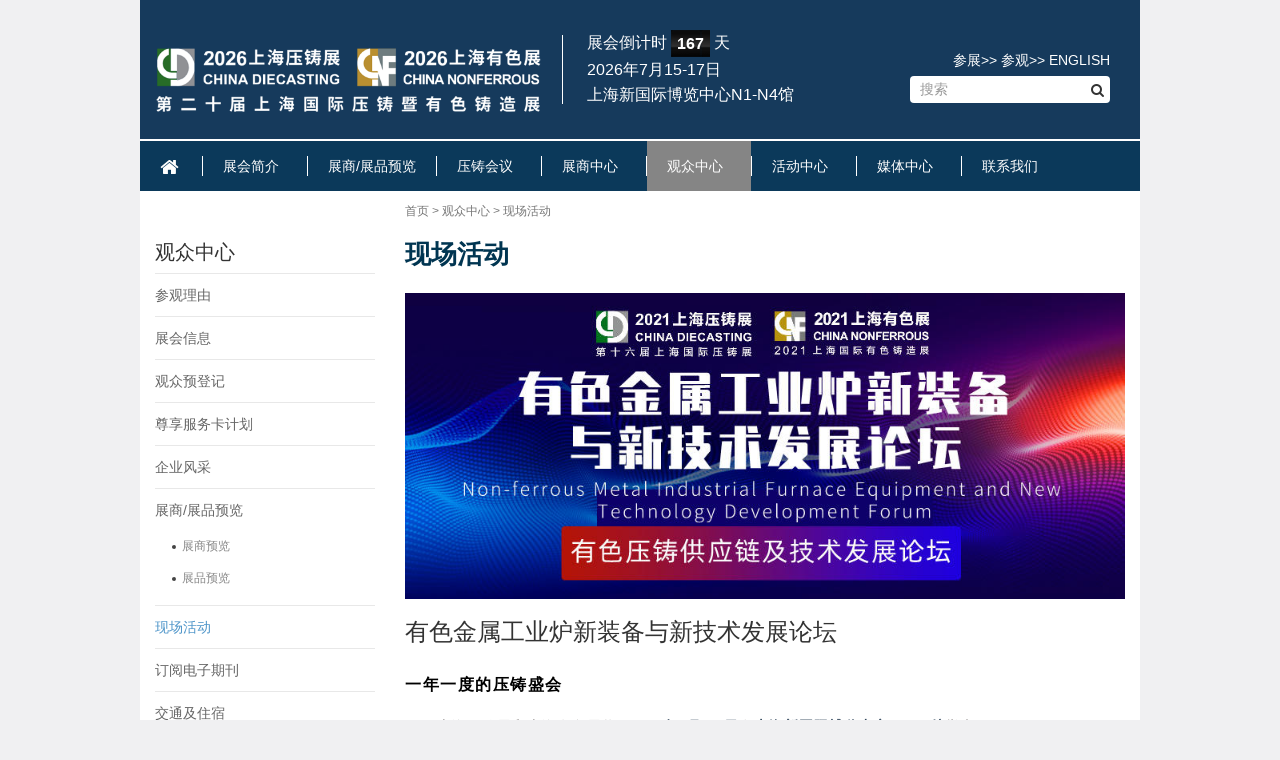

--- FILE ---
content_type: text/html; charset=utf-8
request_url: https://www.diecastexpo.cn/visitors/tongqihuodong_detail/id/4235
body_size: 12695
content:
<!DOCTYPE html>
<html lang="en">
<head>
<meta charset="utf-8">
<meta http-equiv="X-UA-Compatible" content="IE=edge">
<meta name="viewport" content="width=device-width, user-scalable=no, initial-scale=1">
<title>上海压铸展|CHINA DIECASTING 2026中国压铸展|第二十届上海压铸暨有色铸造展</title>
<meta name="description" content="第二十届上海压铸暨有色铸造展 展会日期: 2026/7/15—7/17参展地(展馆): 上海新国际博览中心 主办单位：中国机械工程学会 承办单位：中国机械工程学会铸造分会" />
<meta name="keywords" content="压铸展览会,压铸件展览,上海压铸展,CID,中国压铸会展网,第十九届中国国际压铸会议暨展览会,亚太压铸展,压铸展,CHINA DIECASTING 2026,中国机械工程学会铸造分会,汽,摩配件,电子,电器,机电仪表,电动工具,灯具饰品,建筑五金,日常五金,玩具行业,压铸机 ,压铸周边设备 ,压铸件 ,压铸模具 ,熔炼设备 ,压铸机配件 ,压铸原材料 ,辅料耗材 ,压铸软件 ,低压铸造 ,后加工和表面处理 "/>
<meta name="author" content="">
<link rel="icon" href="/statics/images/favicon.ico" type="image/x-icon">
<link rel="Shortcut Icon" href="/statics/images/favicon.ico" type="image/x-icon">
<link rel="Bookmark" href="/statics/images/favicon.ico" type="image/x-icon">

<link rel="stylesheet" href="/statics/css/bootstrap.css">
<link rel="stylesheet" href="/statics/css/fontawesome/font-awesome.min.css">
<link rel="stylesheet" href="/statics/css/idangerous.swiper.css">
<link rel="stylesheet" href="/statics/css/style.css">
<link rel="stylesheet" type="text/css"  href="/statics/css/login.css"/>
<!--[if lte IE 9]>
<script src="/statics/js/respond.js"></script>
<script src="/statics/js/html5.js"></script>
<![endif]-->
<style>
#lovexin12LeftCloser {position:absolute; width:10px; height:10px; right: 22px; top: -10px;}
#lovexin12LeftCloser a{ display:block; width:10px; height:10px; overflow:hidden; text-indent:20px; background: url(/statics/images/zixunLeft/close.gif) no-repeat;background-color:#fff;}
#lovexin12LeftCloser a:hover {background-color:#efefef;}
.guize_html{position:fixed;top:25%;left:50%;margin-top:-80px;margin-left:-400px;width:800px;height:auto;border-radius:4px;background-color:#fff;color:#000;text-align:center;font-size:12px;}
.guize_html p{padding:0 10px;text-align:left;text-indent:2em}
.guize_html_nei{width:800px;min-height:450px;overflow-y:auto;max-height:500px;height:350px;display:block;overflow-y:scroll}
.btn_gg{display:block;margin:10px auto;width:240px;height:40px;border-radius:4px;background-color:#ff6434;color:#fff;text-align:center;line-height:40px;cursor:pointer}
.overfloat{position:fixed;top:0;left:0;z-index:9;display:none;width:100%;height:100%;background-color:rgba(1,1,1,.5);z-index:9999;}

</style>
<script type="text/javascript" src="/statics/js/jquery.min.js"></script>
<script type="text/javascript" src="/statics/js/bootstrap.js"></script>
<script type="text/javascript" src="/statics/js/jquery.SuperSlide.2.1.js"></script>
<script type="text/javascript" src="/statics/js/idangerous.swiper.js"></script>
<script type="text/javascript" src="/statics/js/jquery.jcountdown.js"></script>
<script type="text/javascript" src="/statics/js/common.js"></script>
<script type="text/javascript" src="/statics/js/jquery.liMarquee.js"></script>
<script type="text/javascript" src="/statics/js/login.js"></script>



<!-- diecastexpo.cn Baidu tongji analytics -->



<div class="login">
    <div class="login-title">登录会员<span><a href="javascript:void(0);" class="close-login">关闭</a></span></div>
    <div class="login-input-content">
        <div class="login-input">
            <label>卡号：</label>
            <input type="text" placeholder="请输卡号"  name="code" id="code" class="list-input"/>
        </div>
        <div class="login-input">
            <label>手机号：</label>
            <input type="text" placeholder="请输入手机号" name="mobile" id="mobile" class="list-input"/>
        </div>
    </div>
    <p align="center" style="padding:0; margin:0;">登录后检索并下载供应商信息库、前沿技术文章、全球行业资讯！</[p>
    <div class="login-button"><a href="javascript:void(0);" id="login-button-submit" onclick="javascript:do_submit_login();">登录下载文件</a></div>
</div>
<div class="login-bg"></div>

<script type="text/javascript">
	function show_error(v){
		alert(v);
		//$.com.alert.open(v);
	}
	
    function do_submit_login(){
        var mobile=$("#mobile").val();
        var code=$("#code").val();
        var dosubmit='yes';

        if (code==""){
            show_error("请输入卡号");
            return false;
        }
        else{
        }
        
        if (mobile==""){
            show_error("请输入手机号");
            return false;
        }
        else{
        }

		if(dosubmit=='yes'){
            //document.frm_reg.submit();
            $.ajax({
            url: "/home/login_sub",
            async: false,
            type: "POST",
            dataType: "json",
            data: {mobile:mobile
            ,code:code
            ,dosubmit:dosubmit
            },
            success: function(ret){
                if(ret.success=='success'){
                   //show_error("登录成功");
                   //return;
                	location.href = '/visitors/infodownload';
                }
                else{
                	show_error(ret.success);
                }
            }
        });
        
        }
    }


</script>


<header id="navbar" class="navbar navbar-static-top navbar-default">
    <div class="container">
        
        <div class="row headTop">
            <div class="col-md-5 col-xs-12">
                    <h1><a class="logo" href="/" title="首页">
                        <img src="/statics/images/top-logo.png" alt="首页">
                    </a></h1>
                    <button type="button" class="navbar-toggle" data-toggle="collapse" data-target=".navbar-collapse">
                            <span class="sr-only">Toggle navigation</span>
                            <span class="icon-bar"></span>
                            <span class="icon-bar"></span>
                            <span class="icon-bar"></span>
                    </button>
            </div>
 
            <div class="col-md-7 col-xs-12">
                <div class="headTools">
                    <div class="countdown pull-left">
                        展会倒计时<span class="time" data-cdate="july 16, 2026 00:00"></span>天  <br>
                        <h5>2026年7月15-17日<br>上海新国际博览中心N1-N4馆</h5>
                    </div>
                    
                <div class="choose-lang pull-right">
                    <!--<span>请选择语言</span>-->
                      <div class="yzlink"><a href="http://www.diecastexpo.cn/exhibitors/canzhanshenqing" target="_blank">参展</a>>> <a href="https://cast2025.expotec-group.com/?member/register&code=web" target="_blank" rel="nofollow">参观</a>>> <a href="/en">ENGLISH</a></div>
                       <div class="yzcon">
                       <form action="/home/search" method="post" name="search_global_header">
                <div class="input-group">
                    <script language="Javascript">
                        function gocheck_search_global_header(form){
                            //if (form.srh_content_global.value!=""){
                                form.submit();
                                //location.href="/product/product/srh_content_global/"+encodeURIComponent(form.srh_content_global.value);
                            //}
                            return true;
                        }
                    </script>
                    
    
                    <input type="text" class="form-control" placeholder="搜索" name="srh_content_global_header" id="srh_content_global_header" value="" >
                    <span class="input-group-btn">
                        <button class="btn btn-default" type="button" onclick="javascript:gocheck_search_global_header(document.search_global_header);"><i class="icon icon-search"></i></button>
                    </span>
                    
                    
                </div></form>
                       </div>
                    
                </div>
            </div>



                
            </div>
        </div>
        <div class="row">
            <div class="collapse navbar-collapse menu">
                <ul class="nav navbar-nav ">
                    <li ><a href="/" ><i class="icon icon-home icon-2x"></i></a></li>
                    <li class="line"></li>
                    <li  >
                        <a href="javascript:;" data-toggle="dropdown">展会简介&nbsp;&nbsp;<!--<i class="icon icon-angle-down"></i>--></a>
                        <ul class="dropdown-menu" role="menu">
                            <li><a href="/exhibition/jibenxinxi"   >基本信息</a></li>
                           <li><a href="https://www.bilibili.com/video/BV1hMqqYXEYF/?share_source=copy_web&vd_source=3439e0e9c9cd01dca1275d8f6082c932" target="_blank" rel="nofollow">展会视频</a></li>
                            <!-- <li><a href="http://cid.tonggao.info/"  target="_blank" rel="nofollow" >展商/展品预览</a></li>
                            
                           <li><a href="/exhibition/zhanweitu"   >展位图</a></li>-->
                            <li><a href="/exhibition/zhichimeiti"   >支持/合作媒体</a></li>
                              <!--<li><a href="/exhibition/jiaotongjizhusu"   >交通及住宿</a></li>-->
                        </ul>
                    </li>
                    <li class="line"></li>
                    <li><a href="https://cast2025.expotec-group.com/exdata.html"  target="_blank"  rel="nofollow">展商/展品预览</a></li>
                    <li class="line"></li>
                    <li  >
                        <a href="javascript:;" data-toggle="dropdown">压铸会议&nbsp;&nbsp;<!--<i class="icon icon-angle-down"></i>--></a>
                        <ul class="dropdown-menu" role="menu">
                            <li><a href="/meeting/huiyigaikuang"   >会议概况</a></li>
                            <li><a href="/meeting/huiyiricheng"   >会议日程</a></li>
                            <li><a href="/meeting/daibiaozhuce"   >代表注册</a></li>
                            <li><a href="/meeting/lijiehuigu"   >历届回顾</a></li>
                            <!--<li><a href="/meeting/lunwenxiazai"   >论文下载</a></li>-->
                        </ul>
                    </li>
                    <li class="line"></li>
                    <li  >
                        <a href="javascript:;" data-toggle="dropdown">展商中心&nbsp;&nbsp;<!--<i class="icon icon-angle-down"></i>--></a>
                        <ul class="dropdown-menu" role="menu">
                            <li><a href="/exhibitors/canzhanliyou"   >参展理由</a></li>
                           <!-- <li><a href="/exhibitors/jibenxinxi"   >展会信息</a></li>-->
                            <li><a href="/exhibitors/canzhanshenqing"   >参展申请</a></li>
                            <li><a href="/exhibitors/zanzhuguanggao"   >市场推广</a></li>
                            <li><a href="/exhibitors/zhanshangfuwu"   >展商服务</a></li>
                           <!-- <li><a href="/exhibitors/qiyefengcai"   >企业风采</a></li>-->
                           <!-- <li><a href="/exhibitors/product_search"   >展商/展品预览</a></li>-->
                              <li><a href="/exhibitors/zscq"   >知识产权</a></li>
							<li><a href="/exhibitors/yaoqingkehu"   >邀请客户</a></li>
                           <!--  <li><a href="/exhibitors/jiaotongjizhusu"   >交通及住宿</a></li>
                            <li><a href="/exhibitors/changjianwenti"   >常见问题</a></li>-->
                     
                        </ul>
                    </li>
                    <li class="line"></li>
                    <li  class="active"  >
                       <a href="/contact/lianxiwomen_apply"   >观众中心&nbsp;&nbsp;<!--<i class="icon icon-angle-down"></i>--></a>
                        <!-- <ul class="dropdown-menu" role="menu">
                            <li><a href="/visitors/canguanliyou"   >参观理由</a></li>
                           <li><a href="/exhibition/jibenxinxi"   >展会信息</a></li>
                         
                            <li><a href="https://cast2025.expotec-group.com/?member/register&code=web"   style="color: #f2c651">观众预登记</a></li>
                            <li><a href="/visitors/servicecard"   >尊享服务卡计划</a></li>
                           <li><a href="/visitors/qiyefengcai"   >企业风采</a></li>
                            <li><a href="/visitors/product_search"   >供应商库</a></li>
							<!--<li><a href="/visitors/tongqihuodong"   >现场活动</a></li>
                            <li><a href="/visitors/dingyuedianyou"   >订阅电子期刊</a></li>
                            <li><a href="/visitors/jiaotongjizhusu"   >交通及住宿</a></li>
                            <li><a href="/visitors/changjianwenti"   >常见问题</a></li>
                          
                        </ul>-->
                    </li>
                    <li class="line"></li>
                    <li  >
                        <a href="javascript:;" data-toggle="dropdown">活动中心&nbsp;&nbsp;<!--<i class="icon icon-angle-down"></i>--></a>
                        <ul class="dropdown-menu" role="menu">
                            <li><a href="/event/jibenxinxi"   >活动日程</a></li>
                            <!--<li><a href="/event/yantaohui"   >同期研讨会</a></li>-->
                            <li><a href="/event/tongqihuodong"   >现场活动</a></li>
                            <!--<li><a href="/event/callforideas"   >call for ideas</a></li>-->
                            <li><a href="/event/zhiboke"   >智播客</a></li>
                        </ul>
                    </li>
                    <li class="line"></li>
                    <li  >
                        <a href="javascript:;" data-toggle="dropdown">媒体中心&nbsp;&nbsp;<!--<i class="icon icon-angle-down"></i>--></a>
                        <ul class="dropdown-menu" role="menu">
                            <li><a href="/press/xinwenbaodao"   >新闻报道</a></li>
                            <li><a href="/press/zhaopianxiazai"   >媒体库</a></li>
                           <!-- <li><a href="/press/jibenxinxi"   >基本信息</a></li>-->
                            <li><a href="/press/zhichimeiti"   >支持/合作媒体</a></li>
                            <li><a href="/press/magazine"   >压铸世界杂志</a></li>
							<li><a href="/press/dingyuedianyou"   >电子期刊</a></li>
                           <!--  <li><a href="/press/jiaotongjizhusu"   >交通及住宿</a></li>
                            <li><a href="/press/lianxiwomen"   >联系我们</a></li>-->
                        </ul>
                    </li>
                    <li class="line"></li>
                    <li  >
                        <a href="javascript:;" data-toggle="dropdown">联系我们&nbsp;&nbsp;<!--<i class="icon icon-angle-down"></i>--></a>
                        <ul class="dropdown-menu" role="menu">
                            <li><a href="/contact/lianxiwomen_apply"   >联系我们</a></li>
          
                        </ul>
                    </li>
                </ul>
            </div>
            <!-- //menu -->
           
            <!-- //topTools -->
        </div>  
    </div>
</header>
<!-- //header -->



<div class="container">
    <div class="row">
        <div class="col-md-3">
            <div class="sidebar">
                <h2>观众中心</h2>
                <ul>
                    <li><h6><a href="/visitors/canguanliyou" >参观理由</a></h6></li><li><h6><a href="/exhibition/jibenxinxi">展会信息</a></h6></li>
                    <li><h6><a href="/visitors/yudengji">观众预登记</a></h6></li>
                    <li><h6><a href="/visitors/servicecard">尊享服务卡计划</a></h6></li>   <li><h6><a href="/visitors/qiyefengcai">企业风采</a></h6></li><li><h6><a href="/visitors/product_search">展商/展品预览</a></h6>
                    	<div class="sub">
                            <a href="/visitors/product_search">展商预览</a>
                            <a href="/visitors/product_detail">展品预览</a>
                        </div>
                    </li>
                    <li><h6><a href="/visitors/tongqihuodong" class="on">现场活动</a></h6></li>
                    <li><h6><a href="/visitors/dingyuedianyou">订阅电子期刊</a></h6></li><li><h6><a href="/visitors/jiaotongjizhusu">交通及住宿</a></h6></li>
                    <!--<li><h6><a href="/visitors/changjianwenti">常见问题</a></h6></li>i>-->
                    <li><h6><a href="/visitors/lianxiwomen">联系我们</a></h6></li>
                </ul>
            </div>
        </div>
        <div class="col-md-9">
            <div class="breadcrumb">
                首页 > 观众中心 > 现场活动 
            </div>
            <div class="main-panel">
                <h2>现场活动</h2>
                <div class="main-con">
                    <p><img src="/public/images/news/20210625153523_7444.jpeg" alt=""></p>
                    <h3 class="mt20">有色金属工业炉新装备与新技术发展论坛</h3>
                    <br />
<span style="box-sizing: border-box; font-weight: 700; color: rgb(0, 0, 0); font-family: Optima-Regular, PingFangTC-light; font-size: 16px; letter-spacing: 1.5px; text-align: justify;">一年一度的压铸盛会</span><br />
&nbsp;
<p style="box-sizing: border-box; margin: 0px; padding: 0px; min-height: 1em; color: rgb(70, 63, 63); font-family: Optima-Regular, PingFangTC-light; font-size: 15px; letter-spacing: 1px; text-align: justify;"><span style="font-size:14px;">2021上海压铸展和上海有色展将于<span style="box-sizing: border-box; color: rgb(52, 73, 94);"><span style="box-sizing: border-box; font-weight: 700;">2021年7月7-9日</span></span>在<span style="box-sizing: border-box; color: rgb(52, 73, 94);"><span style="box-sizing: border-box; font-weight: 700;">上海新国际博览中心E5-E7馆</span></span>举办。</span></p>

<p style="box-sizing: border-box; margin: 0px; padding: 0px; min-height: 1em; color: rgb(70, 63, 63); font-family: Optima-Regular, PingFangTC-light; font-size: 15px; letter-spacing: 1px; text-align: justify;"></p>

<p style="box-sizing: border-box; margin: 0px; padding: 0px; min-height: 1em; color: rgb(70, 63, 63); font-family: Optima-Regular, PingFangTC-light; font-size: 15px; letter-spacing: 1px; text-align: justify;"><span style="font-size:14px;">本届展会以&ldquo;<span style="box-sizing: border-box; color: rgb(52, 73, 94);"><span style="box-sizing: border-box; font-weight: 700;">经济新常态下压铸有色行业的市场开拓与创新发展</span></span>&rdquo;为主题，整合行业优质资源，同时匠心打造<span style="box-sizing: border-box; color: rgb(52, 73, 94);"><span style="box-sizing: border-box; font-weight: 700;">十余场精品主题活动</span></span>，为行业带来一场极致精彩的行业盛会。</span></p>
&nbsp;

<p helvetica="" neue="" style="box-sizing: border-box; margin: 0px; padding: 0px; min-height: 1em; color: rgb(252, 249, 242); font-family: "><span style="box-sizing: border-box;"><span style="box-sizing: border-box; font-weight: 700;">有色金属工业炉新装备与新技术发展论坛</span></span></p>

<p helvetica="" neue="" style="box-sizing: border-box; margin: 0px; padding: 0px; min-height: 1em; color: rgb(252, 249, 242); font-family: "><span style="box-sizing: border-box; font-weight: 700;"><span style="box-sizing: border-box; font-size: 14px;">Non-ferrous Metal Industrial Furnace Equipment and New Technology Development Forum</span></span></p>
<br />
<span style="font-size:14px;"><span helvetica="" neue="" style="box-sizing: border-box; font-weight: 700; color: rgb(154, 32, 32); font-family: ">时间 Time</span><br />
<span helvetica="" neue="" style="box-sizing: border-box; font-weight: 700; color: rgb(167, 106, 77); font-family: ">2021.7.7 13:30-16:30<br />
<br />
<span style="box-sizing: border-box; color: rgb(154, 32, 32); letter-spacing: 0.476px;">地址&nbsp;Venue</span><br />
<span style="box-sizing: border-box;">E6馆&nbsp; 有色铸造论坛区&nbsp; E6D37</span><br />
<span style="box-sizing: border-box;">Nonferrous Forum Area, E6D37</span><br />
<br />
<span style="box-sizing: border-box; color: rgb(62, 62, 62); letter-spacing: 0.476px; text-align: justify;">主办单位 Organizers</span><br />
<span style="font-weight: 400;">中国机械工程学会铸造分会</span><br />
<span style="font-weight: 400;">Foundry Institution of Chinese Mechanical Engineering Society</span><br />
<span style="font-weight: 400;">中国机械工程学会工业炉分会</span></span><br />
<span helvetica="" neue="" style="color: rgb(167, 106, 77); font-family: ">Industrial Furnace Institution of CMES</span></span>

<div class="tn-from-house-paper-cp tn-comp-anim-pin tn-comp ng-scope" style="box-sizing: border-box; position: static;" tn-animate="(!isCompBound ? '__NOT_MOUNT__' : compAttr.anim)" tn-comp-pose="compConstraint.pose.tplPose || compAttr.pose" tn-ra-comp="box.cubes:0.pages:0.layers:0.comps:8.col1:8" tn-uuid="">
<section class="tn-comp-pin tn-comp-style-pin" style="box-sizing: border-box; position: static; overflow: visible;" tn-link="compAttr.link || comp.link">
<div class="tn-cell tn-cell-text horizontal-tb tn-state-active ng-scope" style="box-sizing: border-box; text-align: justify;" title="" tn-animate="(!isCellBound ? '__NOT_MOUNT__' : cell.anim)" tn-animate-on-self="true" tn-cell-type="text" tn-link="cell.link" tn-ra-cell="box.cubes:0.pages:0.layers:0.comps:8.col1:8.txt1" tn-yzk-font-usage-id="cell.style.tnYzkFontUsageId">
<p style="box-sizing: border-box; margin: 0px; padding: 0px; min-height: 1em;"></p>

<p style="box-sizing: border-box; margin: 0px; padding: 0px; min-height: 1em;"><span helvetica="" neue="" style="box-sizing: border-box; font-weight: 700; color: rgb(167, 106, 77); font-family: "><span style="font-size:14px;"><span style="box-sizing: border-box; color: rgb(62, 62, 62); letter-spacing: 0.476px;">协办单位 Supporting Organizations</span></span></span></p>
</div>
</section>
</div>
<span style="font-size:14px;"><span helvetica="" neue="" style="box-sizing: border-box; font-weight: 700; color: rgb(167, 106, 77); font-family: "><span style="font-weight: 400;">纽伦堡会展（上海）有限公司</span><br />
<span style="font-weight: 400;">N&uuml;rnbergMesse China Co., Ltd.</span></span></span><br />
&nbsp;
<div class="tn-comp-top-level tn-from-house-paper-cp tn-comp-anim-pin tn-comp ng-scope" helvetica="" neue="" style="box-sizing: border-box; position: static; color: rgb(62, 62, 62); font-family: ">
<section class="tn-comp-pin tn-comp-style-pin" style="box-sizing: border-box; display: flex; position: static; overflow: visible; text-align: center; justify-content: center; flex-flow: row nowrap;" tn-link="compAttr.link || comp.link">
<div class="tn-cell tn-cell-group tn-child-position-static tn-state-active ng-scope" style="box-sizing: border-box; display: inline-block; width: auto; vertical-align: top; min-width: 10%; max-width: 100%; flex: 0 0 auto; height: auto; align-self: flex-start; line-height: 0; padding: 0px;" tn-animate="(!isCellBound ? '__NOT_MOUNT__' : cell.anim)" tn-animate-on-self="true" tn-cell-type="group" tn-link="cell.link" tn-ra-cell="box.cubes:0.pages:0.layers:0.comps:12.col1">
<div class="tn-from-house-paper-cp tn-comp-anim-pin tn-comp ng-scope" style="box-sizing: border-box; position: static;" tn-animate="(!isCompBound ? '__NOT_MOUNT__' : compAttr.anim)" tn-comp-pose="compConstraint.pose.tplPose || compAttr.pose" tn-ra-comp="box.cubes:0.pages:0.layers:0.comps:12.col1:0" tn-uuid="">
<section class="tn-comp-pin tn-comp-style-pin" style="box-sizing: border-box; position: static; overflow: visible;" tn-link="compAttr.link || comp.link">
<div class="tn-cell tn-cell-text horizontal-tb tn-state-active ng-scope" style="box-sizing: border-box; font-size: 20px; line-height: 2; padding: 0px 15px; font-family: Optima-Regular, PingFangTC-light; letter-spacing: 4px; color: rgb(0, 0, 0);" title="" tn-animate="(!isCellBound ? '__NOT_MOUNT__' : cell.anim)" tn-animate-on-self="true" tn-cell-type="text" tn-link="cell.link" tn-ra-cell="box.cubes:0.pages:0.layers:0.comps:12.col1:0.txt1" tn-yzk-font-usage-id="cell.style.tnYzkFontUsageId">
<p style="box-sizing: border-box; margin: 0px; padding: 0px; min-height: 1em;"><span style="box-sizing: border-box; font-weight: 700;">会议日程</span></p>
</div>
</section>
</div>

<div class="tn-from-house-paper-cp tn-comp-anim-pin tn-comp ng-scope" style="box-sizing: border-box; position: static;" tn-animate="(!isCompBound ? '__NOT_MOUNT__' : compAttr.anim)" tn-comp-pose="compConstraint.pose.tplPose || compAttr.pose" tn-ra-comp="box.cubes:0.pages:0.layers:0.comps:12.col1:1" tn-uuid="">
<section class="tn-comp-pin tn-comp-style-pin" style="box-sizing: border-box; position: static; overflow: visible; margin: 0px;" tn-link="compAttr.link || comp.link">
<div class="tn-cell tn-cell-shape tn-state-active ng-scope" style="box-sizing: border-box; background-color: rgb(92, 92, 92); height: 1px;" tn-animate="(!isCellBound ? '__NOT_MOUNT__' : cell.anim)" tn-animate-on-self="true" tn-cell-type="shape" tn-link="cell.link" tn-ra-cell="box.cubes:0.pages:0.layers:0.comps:12.col1:1.line1"></div>
</section>
</div>
</div>
</section>
</div>

<div class="tn-comp-top-level tn-from-house-paper-cp tn-comp-anim-pin tn-comp ng-scope" helvetica="" neue="" style="box-sizing: border-box; position: static; color: rgb(62, 62, 62); font-family: ">
<section class="tn-comp-pin tn-comp-style-pin" style="box-sizing: border-box; position: static; overflow: visible; margin: 0px 0px 10px;" tn-link="compAttr.link || comp.link">
<div class="tn-cell tn-cell-text horizontal-tb tn-state-active ng-scope" style="box-sizing: border-box; text-align: center; color: rgb(188, 188, 188); font-size: 14px; font-family: Optima-Regular, PingFangTC-light; line-height: 2;" title="" tn-animate="(!isCellBound ? '__NOT_MOUNT__' : cell.anim)" tn-animate-on-self="true" tn-cell-type="text" tn-link="cell.link" tn-ra-cell="box.cubes:0.pages:0.layers:0.comps:13.txt1" tn-yzk-font-usage-id="cell.style.tnYzkFontUsageId">
<p style="box-sizing: border-box; margin: 0px; padding: 0px; min-height: 1em;">Agenda</p>
</div>
</section>
</div>
&nbsp;

<div class="tn-comp-top-level tn-from-house-paper-cp tn-comp-anim-pin tn-comp ng-scope" helvetica="" neue="" style="box-sizing: border-box; position: static; color: rgb(62, 62, 62); font-family: ">
<section class="tn-comp-pin tn-comp-style-pin" style="box-sizing: border-box; position: static; overflow: visible; margin: 10px 0px;" tn-link="compAttr.link || comp.link">
<div class="tn-cell tn-cell-group tn-child-position-static tn-state-active ng-scope" style="box-sizing: border-box; display: inline-block; width: 718px; vertical-align: top; border-left: 12px solid rgb(52, 73, 94); border-bottom-left-radius: 0px; padding: 0px 0px 0px 10px;" tn-animate="(!isCellBound ? '__NOT_MOUNT__' : cell.anim)" tn-animate-on-self="true" tn-cell-type="group" tn-link="cell.link" tn-ra-cell="box.cubes:0.pages:0.layers:0.comps:15.col1">
<div class="tn-from-house-paper-cp tn-comp-anim-pin tn-comp ng-scope" style="box-sizing: border-box; position: static;" tn-animate="(!isCompBound ? '__NOT_MOUNT__' : compAttr.anim)" tn-comp-pose="compConstraint.pose.tplPose || compAttr.pose" tn-ra-comp="box.cubes:0.pages:0.layers:0.comps:15.col1:0" tn-uuid="">
<section class="tn-comp-pin tn-comp-style-pin" style="box-sizing: border-box; position: static; overflow: visible;" tn-link="compAttr.link || comp.link">
<div class="tn-cell tn-cell-group tn-child-position-static tn-state-active ng-scope" style="box-sizing: border-box; display: inline-block; width: 696px; vertical-align: top; background-color: rgb(52, 73, 94); padding: 10px;" tn-animate="(!isCellBound ? '__NOT_MOUNT__' : cell.anim)" tn-animate-on-self="true" tn-cell-type="group" tn-link="cell.link" tn-ra-cell="box.cubes:0.pages:0.layers:0.comps:15.col1:0.col1">
<div class="tn-from-house-paper-cp tn-comp-anim-pin tn-comp ng-scope" style="box-sizing: border-box; position: static;" tn-animate="(!isCompBound ? '__NOT_MOUNT__' : compAttr.anim)" tn-comp-pose="compConstraint.pose.tplPose || compAttr.pose" tn-ra-comp="box.cubes:0.pages:0.layers:0.comps:15.col1:0.col1:0" tn-uuid="">
<section class="tn-comp-pin tn-comp-style-pin" style="box-sizing: border-box; position: static; overflow: visible;" tn-link="compAttr.link || comp.link">
<div class="tn-cell tn-cell-text horizontal-tb tn-state-active ng-scope" style="box-sizing: border-box; color: rgb(255, 255, 255); letter-spacing: 2px;" title="" tn-animate="(!isCellBound ? '__NOT_MOUNT__' : cell.anim)" tn-animate-on-self="true" tn-cell-type="text" tn-link="cell.link" tn-ra-cell="box.cubes:0.pages:0.layers:0.comps:15.col1:0.col1:0.txt1" tn-yzk-font-usage-id="cell.style.tnYzkFontUsageId">
<p style="box-sizing: border-box; margin: 0px; padding: 0px; min-height: 1em;"><span style="font-size:14px;"><span style="box-sizing: border-box; font-weight: 700;">13:30-13:55</span></span></p>
</div>
</section>
</div>
</div>
</section>
</div>
</div>
</section>
</div>

<div class="tn-comp-top-level tn-from-house-paper-cp tn-comp-anim-pin tn-comp ng-scope" helvetica="" neue="" style="box-sizing: border-box; position: static; color: rgb(62, 62, 62); font-family: ">
<section class="tn-comp-pin tn-comp-style-pin" style="box-sizing: border-box; position: static; overflow: visible; margin: 0px 0px 10px;" tn-link="compAttr.link || comp.link">
<div class="tn-cell tn-cell-group tn-child-position-static tn-state-active ng-scope" style="box-sizing: border-box; display: inline-block; width: 718px; vertical-align: top; border-bottom: 1px none rgb(104, 0, 141); border-bottom-right-radius: 0px; border-right: 1px solid rgb(52, 73, 94); border-top-right-radius: 0px;" tn-animate="(!isCellBound ? '__NOT_MOUNT__' : cell.anim)" tn-animate-on-self="true" tn-cell-type="group" tn-link="cell.link" tn-ra-cell="box.cubes:0.pages:0.layers:0.comps:16.col1">
<div class="tn-from-house-paper-cp tn-comp-anim-pin tn-comp ng-scope" style="box-sizing: border-box; position: static;" tn-animate="(!isCompBound ? '__NOT_MOUNT__' : compAttr.anim)" tn-comp-pose="compConstraint.pose.tplPose || compAttr.pose" tn-ra-comp="box.cubes:0.pages:0.layers:0.comps:16.col1:0" tn-uuid="">
<section class="tn-comp-pin tn-comp-style-pin" style="box-sizing: border-box; position: static; overflow: visible;" tn-link="compAttr.link || comp.link">
<div class="tn-cell tn-cell-text horizontal-tb tn-state-active ng-scope" style="box-sizing: border-box;" title="" tn-animate="(!isCellBound ? '__NOT_MOUNT__' : cell.anim)" tn-animate-on-self="true" tn-cell-type="text" tn-link="cell.link" tn-ra-cell="box.cubes:0.pages:0.layers:0.comps:16.col1:0.txt1" tn-yzk-font-usage-id="cell.style.tnYzkFontUsageId">
<p style="box-sizing: border-box; margin: 0px; padding: 0px; min-height: 1em;"></p>
</div>
</section>
</div>

<div class="tn-from-house-paper-cp tn-comp-anim-pin tn-comp ng-scope" style="box-sizing: border-box; position: static;" tn-animate="(!isCompBound ? '__NOT_MOUNT__' : compAttr.anim)" tn-comp-pose="compConstraint.pose.tplPose || compAttr.pose" tn-ra-comp="box.cubes:0.pages:0.layers:0.comps:16.col1:1" tn-uuid="">
<section class="tn-comp-pin tn-comp-style-pin" style="box-sizing: border-box; display: flex; position: static; overflow: visible; flex-flow: row nowrap; margin: 5px 0px 0px;" tn-link="compAttr.link || comp.link">
<div class="tn-cell tn-cell-group tn-child-position-static tn-state-active ng-scope" style="box-sizing: border-box; display: inline-block; width: auto; vertical-align: bottom; flex: 0 0 auto; align-self: flex-end; min-width: 10%; max-width: 100%; height: auto; border-width: 0px 0px 3px; border-bottom-style: none; border-bottom-right-radius: 0px; border-bottom-color: rgb(62, 62, 62);" tn-animate="(!isCellBound ? '__NOT_MOUNT__' : cell.anim)" tn-animate-on-self="true" tn-cell-type="group" tn-link="cell.link" tn-ra-cell="box.cubes:0.pages:0.layers:0.comps:16.col1:1.col1">
<div class="tn-from-house-paper-cp tn-comp-anim-pin tn-comp ng-scope" style="box-sizing: border-box; position: static;" tn-animate="(!isCompBound ? '__NOT_MOUNT__' : compAttr.anim)" tn-comp-pose="compConstraint.pose.tplPose || compAttr.pose" tn-ra-comp="box.cubes:0.pages:0.layers:0.comps:16.col1:1.col1:0" tn-uuid="">
<section class="tn-comp-pin tn-comp-style-pin" style="box-sizing: border-box; position: static; overflow: visible;" tn-link="compAttr.link || comp.link">
<div class="tn-cell tn-cell-text horizontal-tb tn-state-active ng-scope" style="box-sizing: border-box; text-align: center; font-size: 17px; line-height: 1.8; color: rgb(70, 63, 63);" title="" tn-animate="(!isCellBound ? '__NOT_MOUNT__' : cell.anim)" tn-animate-on-self="true" tn-cell-type="text" tn-link="cell.link" tn-ra-cell="box.cubes:0.pages:0.layers:0.comps:16.col1:1.col1:0.txt1" tn-yzk-font-usage-id="cell.style.tnYzkFontUsageId">
<p style="box-sizing: border-box; margin: 0px; padding: 0px; min-height: 1em;"><span style="font-size:14px;"><span style="box-sizing: border-box; font-weight: 700;">主题丨Topic</span></span></p>
</div>
</section>
</div>

<div class="tn-from-house-paper-cp tn-comp-anim-pin tn-comp ng-scope" style="box-sizing: border-box; position: static;" tn-animate="(!isCompBound ? '__NOT_MOUNT__' : compAttr.anim)" tn-comp-pose="compConstraint.pose.tplPose || compAttr.pose" tn-ra-comp="box.cubes:0.pages:0.layers:0.comps:16.col1:1.col1:1" tn-uuid="">
<section class="tn-comp-pin tn-comp-style-pin" style="box-sizing: border-box; display: flex; position: static; overflow: visible; flex-flow: row nowrap; margin: 8px 0px 0px;" tn-link="compAttr.link || comp.link">
<div class="tn-cell tn-cell-group tn-child-position-static tn-state-active ng-scope" style="box-sizing: border-box; display: inline-block; width: auto; vertical-align: top; line-height: 0; flex: 0 0 auto; align-self: flex-start; min-width: 10%; max-width: 100%; height: auto;" tn-animate="(!isCellBound ? '__NOT_MOUNT__' : cell.anim)" tn-animate-on-self="true" tn-cell-type="group" tn-link="cell.link" tn-ra-cell="box.cubes:0.pages:0.layers:0.comps:16.col1:1.col1:1.col1">
<div class="tn-from-house-paper-cp tn-comp-anim-pin tn-comp ng-scope" style="box-sizing: border-box; position: static;" tn-animate="(!isCompBound ? '__NOT_MOUNT__' : compAttr.anim)" tn-comp-pose="compConstraint.pose.tplPose || compAttr.pose" tn-ra-comp="box.cubes:0.pages:0.layers:0.comps:16.col1:1.col1:1.col1:0" tn-uuid="">
<section class="tn-comp-pin tn-comp-style-pin" style="box-sizing: border-box; position: static; overflow: visible; text-align: left; justify-content: flex-start;" tn-link="compAttr.link || comp.link">
<div class="tn-cell tn-cell-group tn-child-position-static group-empty tn-state-frozen ng-scope" style="box-sizing: border-box; display: inline-block; vertical-align: top; overflow: hidden; height: 2px; width: 40px; border-bottom: 0px solid rgb(62, 62, 62); border-bottom-right-radius: 0px; background-color: rgba(9, 63, 137, 0.64);" tn-animate="(!isCellBound ? '__NOT_MOUNT__' : cell.anim)" tn-animate-on-self="true" tn-cell-type="group" tn-child-orientation="fixed" tn-link="cell.link" tn-ra-cell="box.cubes:0.pages:0.layers:0.comps:16.col1:1.col1:1.col1:0.col1"></div>
</section>
</div>
</div>
</section>
</div>
</div>
</section>
</div>

<div class="tn-from-house-paper-cp tn-comp-anim-pin tn-comp ng-scope" style="box-sizing: border-box; position: static;" tn-animate="(!isCompBound ? '__NOT_MOUNT__' : compAttr.anim)" tn-comp-pose="compConstraint.pose.tplPose || compAttr.pose" tn-ra-comp="box.cubes:0.pages:0.layers:0.comps:16.col1:2" tn-uuid="">
<section class="tn-comp-pin tn-comp-style-pin" style="box-sizing: border-box; position: static; overflow: visible; margin: 0px 0px 5px;" tn-link="compAttr.link || comp.link">
<div class="tn-cell tn-cell-group tn-child-position-static tn-state-active ng-scope" style="box-sizing: border-box; display: inline-block; width: 717px; vertical-align: top; border-style: none none none solid; border-width: 3px 1px 3px 2px; border-color: rgb(62, 62, 62) rgb(113, 178, 198) rgb(113, 178, 198) rgba(9, 63, 137, 0.64); padding: 10px;" tn-animate="(!isCellBound ? '__NOT_MOUNT__' : cell.anim)" tn-animate-on-self="true" tn-cell-type="group" tn-link="cell.link" tn-ra-cell="box.cubes:0.pages:0.layers:0.comps:16.col1:2.col1">
<div class="tn-from-house-paper-cp tn-comp-anim-pin tn-comp ng-scope" style="box-sizing: border-box; position: static;" tn-animate="(!isCompBound ? '__NOT_MOUNT__' : compAttr.anim)" tn-comp-pose="compConstraint.pose.tplPose || compAttr.pose" tn-ra-comp="box.cubes:0.pages:0.layers:0.comps:16.col1:2.col1:0" tn-uuid="">
<section class="tn-comp-pin tn-comp-style-pin" style="box-sizing: border-box; position: static; overflow: visible; margin: 0px;" tn-link="compAttr.link || comp.link">
<div class="tn-cell tn-cell-text horizontal-tb tn-state-active ng-scope" style="box-sizing: border-box; color: rgb(106, 106, 106); line-height: 1.5; letter-spacing: 0.8px; padding: 0px;" title="" tn-animate="(!isCellBound ? '__NOT_MOUNT__' : cell.anim)" tn-animate-on-self="true" tn-cell-type="text" tn-link="cell.link" tn-ra-cell="box.cubes:0.pages:0.layers:0.comps:16.col1:2.col1:0.txt1" tn-yzk-font-usage-id="cell.style.tnYzkFontUsageId">
<p style="box-sizing: border-box; margin: 0px 0px 4px; padding: 0px; min-height: 1em; text-align: left;"><span style="font-size:14px;"><span style="box-sizing: border-box;">铝液夹渣分析技术PoDFA&amp;Prefil在汽车轻量化的应用</span></span></p>

<p style="box-sizing: border-box; margin: 0px; padding: 0px; min-height: 1em; text-align: left;"><span style="font-size:14px;"><span style="box-sizing: border-box;">Application of PoDFA&amp;Prefil in Automobile Lightweight</span></span></p>
</div>
</section>
</div>
</div>
</section>
</div>

<div class="tn-from-house-paper-cp tn-comp-anim-pin tn-comp ng-scope" style="box-sizing: border-box; position: static;" tn-animate="(!isCompBound ? '__NOT_MOUNT__' : compAttr.anim)" tn-comp-pose="compConstraint.pose.tplPose || compAttr.pose" tn-ra-comp="box.cubes:0.pages:0.layers:0.comps:16.col1:3" tn-uuid="">
<section class="tn-comp-pin tn-comp-style-pin" style="box-sizing: border-box; display: flex; position: static; overflow: visible; flex-flow: row nowrap;" tn-link="compAttr.link || comp.link">
<div class="tn-cell tn-cell-group tn-child-position-static tn-state-active ng-scope" style="box-sizing: border-box; display: inline-block; width: auto; vertical-align: bottom; flex: 0 0 auto; align-self: flex-end; min-width: 10%; max-width: 100%; height: auto; border-width: 0px 0px 3px; border-bottom-style: none; border-bottom-right-radius: 0px; border-bottom-color: rgb(62, 62, 62);" tn-animate="(!isCellBound ? '__NOT_MOUNT__' : cell.anim)" tn-animate-on-self="true" tn-cell-type="group" tn-link="cell.link" tn-ra-cell="box.cubes:0.pages:0.layers:0.comps:16.col1:3.col1">
<div class="tn-from-house-paper-cp tn-comp-anim-pin tn-comp ng-scope" style="box-sizing: border-box; position: static;" tn-animate="(!isCompBound ? '__NOT_MOUNT__' : compAttr.anim)" tn-comp-pose="compConstraint.pose.tplPose || compAttr.pose" tn-ra-comp="box.cubes:0.pages:0.layers:0.comps:16.col1:3.col1:0" tn-uuid="">
<section class="tn-comp-pin tn-comp-style-pin" style="box-sizing: border-box; position: static; overflow: visible;" tn-link="compAttr.link || comp.link">
<div class="tn-cell tn-cell-text horizontal-tb tn-state-active ng-scope" style="box-sizing: border-box; text-align: center; font-size: 17px; line-height: 1.8; color: rgb(70, 63, 63);" title="" tn-animate="(!isCellBound ? '__NOT_MOUNT__' : cell.anim)" tn-animate-on-self="true" tn-cell-type="text" tn-link="cell.link" tn-ra-cell="box.cubes:0.pages:0.layers:0.comps:16.col1:3.col1:0.txt1" tn-yzk-font-usage-id="cell.style.tnYzkFontUsageId">
<p style="box-sizing: border-box; margin: 0px; padding: 0px; min-height: 1em;"><span style="font-size:14px;"><span style="box-sizing: border-box; font-weight: 700;">演讲人丨Speaker</span></span></p>
</div>
</section>
</div>

<div class="tn-from-house-paper-cp tn-comp-anim-pin tn-comp ng-scope" style="box-sizing: border-box; position: static;" tn-animate="(!isCompBound ? '__NOT_MOUNT__' : compAttr.anim)" tn-comp-pose="compConstraint.pose.tplPose || compAttr.pose" tn-ra-comp="box.cubes:0.pages:0.layers:0.comps:16.col1:3.col1:1" tn-uuid="">
<section class="tn-comp-pin tn-comp-style-pin" style="box-sizing: border-box; display: flex; position: static; overflow: visible; flex-flow: row nowrap; margin: 8px 0px 0px;" tn-link="compAttr.link || comp.link">
<div class="tn-cell tn-cell-group tn-child-position-static tn-state-active ng-scope" style="box-sizing: border-box; display: inline-block; width: auto; vertical-align: top; line-height: 0; flex: 0 0 auto; align-self: flex-start; min-width: 10%; max-width: 100%; height: auto;" tn-animate="(!isCellBound ? '__NOT_MOUNT__' : cell.anim)" tn-animate-on-self="true" tn-cell-type="group" tn-link="cell.link" tn-ra-cell="box.cubes:0.pages:0.layers:0.comps:16.col1:3.col1:1.col1">
<div class="tn-from-house-paper-cp tn-comp-anim-pin tn-comp ng-scope" style="box-sizing: border-box; position: static;" tn-animate="(!isCompBound ? '__NOT_MOUNT__' : compAttr.anim)" tn-comp-pose="compConstraint.pose.tplPose || compAttr.pose" tn-ra-comp="box.cubes:0.pages:0.layers:0.comps:16.col1:3.col1:1.col1:0" tn-uuid="">
<section class="tn-comp-pin tn-comp-style-pin" style="box-sizing: border-box; position: static; overflow: visible; text-align: left; justify-content: flex-start;" tn-link="compAttr.link || comp.link">
<div class="tn-cell tn-cell-group tn-child-position-static group-empty tn-state-frozen ng-scope" style="box-sizing: border-box; display: inline-block; vertical-align: top; overflow: hidden; height: 2px; width: 40px; border-bottom: 0px solid rgb(62, 62, 62); border-bottom-right-radius: 0px; background-color: rgba(9, 63, 137, 0.64);" tn-animate="(!isCellBound ? '__NOT_MOUNT__' : cell.anim)" tn-animate-on-self="true" tn-cell-type="group" tn-child-orientation="fixed" tn-link="cell.link" tn-ra-cell="box.cubes:0.pages:0.layers:0.comps:16.col1:3.col1:1.col1:0.col1"></div>
</section>
</div>
</div>
</section>
</div>
</div>
</section>
</div>

<div class="tn-from-house-paper-cp tn-comp-anim-pin tn-comp ng-scope" style="box-sizing: border-box; position: static;" tn-animate="(!isCompBound ? '__NOT_MOUNT__' : compAttr.anim)" tn-comp-pose="compConstraint.pose.tplPose || compAttr.pose" tn-ra-comp="box.cubes:0.pages:0.layers:0.comps:16.col1:4" tn-uuid="">
<section class="tn-comp-pin tn-comp-style-pin" style="box-sizing: border-box; position: static; overflow: visible; margin: 0px 0px 5px;" tn-link="compAttr.link || comp.link">
<div class="tn-cell tn-cell-group tn-child-position-static tn-state-active ng-scope" style="box-sizing: border-box; display: inline-block; width: 717px; vertical-align: top; border-style: none none none solid; border-width: 3px 1px 3px 2px; border-color: rgb(62, 62, 62) rgb(113, 178, 198) rgb(113, 178, 198) rgba(9, 63, 137, 0.64); padding: 10px;" tn-animate="(!isCellBound ? '__NOT_MOUNT__' : cell.anim)" tn-animate-on-self="true" tn-cell-type="group" tn-link="cell.link" tn-ra-cell="box.cubes:0.pages:0.layers:0.comps:16.col1:4.col1">
<div class="tn-from-house-paper-cp tn-comp-anim-pin tn-comp ng-scope" style="box-sizing: border-box; position: static;" tn-animate="(!isCompBound ? '__NOT_MOUNT__' : compAttr.anim)" tn-comp-pose="compConstraint.pose.tplPose || compAttr.pose" tn-ra-comp="box.cubes:0.pages:0.layers:0.comps:16.col1:4.col1:0" tn-uuid="">
<section class="tn-comp-pin tn-comp-style-pin" style="box-sizing: border-box; position: static; overflow: visible; margin: 0px;" tn-link="compAttr.link || comp.link">
<div class="tn-cell tn-cell-text horizontal-tb tn-state-active ng-scope" style="box-sizing: border-box; font-size: 14px; color: rgb(106, 106, 106); line-height: 1.5; letter-spacing: 0.8px; padding: 0px;" title="" tn-animate="(!isCellBound ? '__NOT_MOUNT__' : cell.anim)" tn-animate-on-self="true" tn-cell-type="text" tn-link="cell.link" tn-ra-cell="box.cubes:0.pages:0.layers:0.comps:16.col1:4.col1:0.txt1" tn-yzk-font-usage-id="cell.style.tnYzkFontUsageId">
<p style="box-sizing: border-box; margin: 0px 0px 4px; padding: 0px; min-height: 1em; text-align: left;"><span style="font-size:14px;"><span style="box-sizing: border-box;">胡青炜，中国区铝铸造行业销售经理，派罗特克（深圳）高温材料有限公司</span></span></p>

<p style="box-sizing: border-box; margin: 0px; padding: 0px; min-height: 1em; text-align: left;"><span style="font-size:14px;">Hu Qingwei, Sales Manager of China Aluminum Casting Industry, Shenzhen Pyrotek Inc</span></p>
</div>
</section>
</div>
</div>
</section>
</div>

<div class="tn-from-house-paper-cp tn-comp-anim-pin tn-comp ng-scope" style="box-sizing: border-box; position: static; transform: perspective(0px); transform-style: flat;" tn-animate="(!isCompBound ? '__NOT_MOUNT__' : compAttr.anim)" tn-comp-pose="compConstraint.pose.tplPose || compAttr.pose" tn-ra-comp="box.cubes:0.pages:0.layers:0.comps:16.col1:5" tn-uuid="">
<section class="tn-comp-pin tn-comp-style-pin" style="box-sizing: border-box; position: static; overflow: visible; text-align: right; justify-content: flex-end; transform: rotateX(180deg);" tn-link="compAttr.link || comp.link">
<div class="tn-cell tn-cell-group tn-child-position-static tn-state-active ng-scope" style="box-sizing: border-box; display: inline-block; width: 501.891px; vertical-align: top; height: auto;" tn-animate="(!isCellBound ? '__NOT_MOUNT__' : cell.anim)" tn-animate-on-self="true" tn-cell-type="group" tn-link="cell.link" tn-ra-cell="box.cubes:0.pages:0.layers:0.comps:16.col1:5.col1">
<div class="tn-from-house-paper-cp tn-comp-anim-pin tn-comp ng-scope" style="box-sizing: border-box; position: static;" tn-animate="(!isCompBound ? '__NOT_MOUNT__' : compAttr.anim)" tn-comp-pose="compConstraint.pose.tplPose || compAttr.pose" tn-ra-comp="box.cubes:0.pages:0.layers:0.comps:16.col1:5.col1:0" tn-uuid="">
<section class="tn-comp-pin tn-comp-style-pin" style="box-sizing: border-box; position: static; overflow: visible; margin: 0px;" tn-link="compAttr.link || comp.link">
<div class="tn-cell tn-cell-shape tn-state-active ng-scope" style="box-sizing: border-box; height: 1px; background-color: rgb(52, 73, 94);" tn-animate="(!isCellBound ? '__NOT_MOUNT__' : cell.anim)" tn-animate-on-self="true" tn-cell-type="shape" tn-link="cell.link" tn-ra-cell="box.cubes:0.pages:0.layers:0.comps:16.col1:5.col1:0.line1"></div>
</section>
</div>
</div>
</section>
</div>
</div>
</section>
</div>

<div class="tn-comp-top-level tn-from-house-paper-cp tn-comp-anim-pin tn-comp ng-scope" helvetica="" neue="" style="box-sizing: border-box; position: static; color: rgb(62, 62, 62); font-family: ">
<section class="tn-comp-pin tn-comp-style-pin" style="box-sizing: border-box; position: static; overflow: visible;" tn-link="compAttr.link || comp.link">
<div class="tn-cell tn-cell-text horizontal-tb tn-state-active ng-scope" style="box-sizing: border-box;" title="" tn-animate="(!isCellBound ? '__NOT_MOUNT__' : cell.anim)" tn-animate-on-self="true" tn-cell-type="text" tn-link="cell.link" tn-ra-cell="box.cubes:0.pages:0.layers:0.comps:17.txt1" tn-yzk-font-usage-id="cell.style.tnYzkFontUsageId">
<p style="box-sizing: border-box; margin: 0px; padding: 0px; min-height: 1em;"></p>
</div>
</section>
</div>

<div class="tn-comp-top-level tn-from-house-paper-cp tn-comp-anim-pin tn-comp ng-scope" helvetica="" neue="" style="box-sizing: border-box; position: static; color: rgb(62, 62, 62); font-family: ">
<section class="tn-comp-pin tn-comp-style-pin" style="box-sizing: border-box; position: static; overflow: visible;" tn-link="compAttr.link || comp.link">
<div class="tn-cell tn-cell-text horizontal-tb tn-state-active ng-scope" style="box-sizing: border-box;" title="" tn-animate="(!isCellBound ? '__NOT_MOUNT__' : cell.anim)" tn-animate-on-self="true" tn-cell-type="text" tn-link="cell.link" tn-ra-cell="box.cubes:0.pages:0.layers:0.comps:18.txt1" tn-yzk-font-usage-id="cell.style.tnYzkFontUsageId">
<p style="box-sizing: border-box; margin: 0px; padding: 0px; min-height: 1em;"></p>
</div>
</section>
</div>

<div class="tn-comp-top-level tn-from-house-paper-cp tn-comp-anim-pin tn-comp ng-scope" helvetica="" neue="" style="box-sizing: border-box; position: static; color: rgb(62, 62, 62); font-family: ">
<section class="tn-comp-pin tn-comp-style-pin" style="box-sizing: border-box; position: static; overflow: visible; margin: 10px 0px;" tn-link="compAttr.link || comp.link">
<div class="tn-cell tn-cell-group tn-child-position-static tn-state-active ng-scope" style="box-sizing: border-box; display: inline-block; width: 718px; vertical-align: top; border-left: 12px solid rgb(52, 73, 94); border-bottom-left-radius: 0px; padding: 0px 0px 0px 10px;" tn-animate="(!isCellBound ? '__NOT_MOUNT__' : cell.anim)" tn-animate-on-self="true" tn-cell-type="group" tn-link="cell.link" tn-ra-cell="box.cubes:0.pages:0.layers:0.comps:19.col1">
<div class="tn-from-house-paper-cp tn-comp-anim-pin tn-comp ng-scope" style="box-sizing: border-box; position: static;" tn-animate="(!isCompBound ? '__NOT_MOUNT__' : compAttr.anim)" tn-comp-pose="compConstraint.pose.tplPose || compAttr.pose" tn-ra-comp="box.cubes:0.pages:0.layers:0.comps:19.col1:0" tn-uuid="">
<section class="tn-comp-pin tn-comp-style-pin" style="box-sizing: border-box; position: static; overflow: visible;" tn-link="compAttr.link || comp.link">
<div class="tn-cell tn-cell-group tn-child-position-static tn-state-active ng-scope" style="box-sizing: border-box; display: inline-block; width: 696px; vertical-align: top; background-color: rgb(52, 73, 94); padding: 10px;" tn-animate="(!isCellBound ? '__NOT_MOUNT__' : cell.anim)" tn-animate-on-self="true" tn-cell-type="group" tn-link="cell.link" tn-ra-cell="box.cubes:0.pages:0.layers:0.comps:19.col1:0.col1">
<div class="tn-from-house-paper-cp tn-comp-anim-pin tn-comp ng-scope" style="box-sizing: border-box; position: static;" tn-animate="(!isCompBound ? '__NOT_MOUNT__' : compAttr.anim)" tn-comp-pose="compConstraint.pose.tplPose || compAttr.pose" tn-ra-comp="box.cubes:0.pages:0.layers:0.comps:19.col1:0.col1:0" tn-uuid="">
<section class="tn-comp-pin tn-comp-style-pin" style="box-sizing: border-box; position: static; overflow: visible;" tn-link="compAttr.link || comp.link">
<div class="tn-cell tn-cell-text horizontal-tb tn-state-active ng-scope" style="box-sizing: border-box; color: rgb(255, 255, 255); letter-spacing: 2px;" title="" tn-animate="(!isCellBound ? '__NOT_MOUNT__' : cell.anim)" tn-animate-on-self="true" tn-cell-type="text" tn-link="cell.link" tn-ra-cell="box.cubes:0.pages:0.layers:0.comps:19.col1:0.col1:0.txt1" tn-yzk-font-usage-id="cell.style.tnYzkFontUsageId">
<p style="box-sizing: border-box; margin: 0px; padding: 0px; min-height: 1em;"><span style="font-size:14px;"><span style="box-sizing: border-box; font-weight: 700;">13:55-14:20</span></span></p>
</div>
</section>
</div>
</div>
</section>
</div>
</div>
</section>
</div>

<div class="tn-comp-top-level tn-from-house-paper-cp tn-comp-anim-pin tn-comp ng-scope" helvetica="" neue="" style="box-sizing: border-box; position: static; color: rgb(62, 62, 62); font-family: ">
<section class="tn-comp-pin tn-comp-style-pin" style="box-sizing: border-box; position: static; overflow: visible; margin: 0px 0px 10px;" tn-link="compAttr.link || comp.link">
<div class="tn-cell tn-cell-group tn-child-position-static tn-state-active ng-scope" style="box-sizing: border-box; display: inline-block; width: 718px; vertical-align: top; border-bottom: 1px none rgb(104, 0, 141); border-bottom-right-radius: 0px; border-right: 1px solid rgb(52, 73, 94); border-top-right-radius: 0px;" tn-animate="(!isCellBound ? '__NOT_MOUNT__' : cell.anim)" tn-animate-on-self="true" tn-cell-type="group" tn-link="cell.link" tn-ra-cell="box.cubes:0.pages:0.layers:0.comps:20.col1">
<div class="tn-from-house-paper-cp tn-comp-anim-pin tn-comp ng-scope" style="box-sizing: border-box; position: static;" tn-animate="(!isCompBound ? '__NOT_MOUNT__' : compAttr.anim)" tn-comp-pose="compConstraint.pose.tplPose || compAttr.pose" tn-ra-comp="box.cubes:0.pages:0.layers:0.comps:20.col1:0" tn-uuid="">
<section class="tn-comp-pin tn-comp-style-pin" style="box-sizing: border-box; position: static; overflow: visible;" tn-link="compAttr.link || comp.link">
<div class="tn-cell tn-cell-text horizontal-tb tn-state-active ng-scope" style="box-sizing: border-box;" title="" tn-animate="(!isCellBound ? '__NOT_MOUNT__' : cell.anim)" tn-animate-on-self="true" tn-cell-type="text" tn-link="cell.link" tn-ra-cell="box.cubes:0.pages:0.layers:0.comps:20.col1:0.txt1" tn-yzk-font-usage-id="cell.style.tnYzkFontUsageId">
<p style="box-sizing: border-box; margin: 0px; padding: 0px; min-height: 1em;"></p>
</div>
</section>
</div>

<div class="tn-from-house-paper-cp tn-comp-anim-pin tn-comp ng-scope" style="box-sizing: border-box; position: static;" tn-animate="(!isCompBound ? '__NOT_MOUNT__' : compAttr.anim)" tn-comp-pose="compConstraint.pose.tplPose || compAttr.pose" tn-ra-comp="box.cubes:0.pages:0.layers:0.comps:20.col1:1" tn-uuid="">
<section class="tn-comp-pin tn-comp-style-pin" style="box-sizing: border-box; display: flex; position: static; overflow: visible; flex-flow: row nowrap; margin: 5px 0px 0px;" tn-link="compAttr.link || comp.link">
<div class="tn-cell tn-cell-group tn-child-position-static tn-state-active ng-scope" style="box-sizing: border-box; display: inline-block; width: auto; vertical-align: bottom; flex: 0 0 auto; align-self: flex-end; min-width: 10%; max-width: 100%; height: auto; border-width: 0px 0px 3px; border-bottom-style: none; border-bottom-right-radius: 0px; border-bottom-color: rgb(62, 62, 62);" tn-animate="(!isCellBound ? '__NOT_MOUNT__' : cell.anim)" tn-animate-on-self="true" tn-cell-type="group" tn-link="cell.link" tn-ra-cell="box.cubes:0.pages:0.layers:0.comps:20.col1:1.col1">
<div class="tn-from-house-paper-cp tn-comp-anim-pin tn-comp ng-scope" style="box-sizing: border-box; position: static;" tn-animate="(!isCompBound ? '__NOT_MOUNT__' : compAttr.anim)" tn-comp-pose="compConstraint.pose.tplPose || compAttr.pose" tn-ra-comp="box.cubes:0.pages:0.layers:0.comps:20.col1:1.col1:0" tn-uuid="">
<section class="tn-comp-pin tn-comp-style-pin" style="box-sizing: border-box; position: static; overflow: visible;" tn-link="compAttr.link || comp.link">
<div class="tn-cell tn-cell-text horizontal-tb tn-state-active ng-scope" style="box-sizing: border-box; text-align: center; font-size: 17px; line-height: 1.8; color: rgb(70, 63, 63);" title="" tn-animate="(!isCellBound ? '__NOT_MOUNT__' : cell.anim)" tn-animate-on-self="true" tn-cell-type="text" tn-link="cell.link" tn-ra-cell="box.cubes:0.pages:0.layers:0.comps:20.col1:1.col1:0.txt1" tn-yzk-font-usage-id="cell.style.tnYzkFontUsageId">
<p style="box-sizing: border-box; margin: 0px; padding: 0px; min-height: 1em;"><span style="font-size:14px;"><span style="box-sizing: border-box; font-weight: 700;">主题丨Topic</span></span></p>
</div>
</section>
</div>

<div class="tn-from-house-paper-cp tn-comp-anim-pin tn-comp ng-scope" style="box-sizing: border-box; position: static;" tn-animate="(!isCompBound ? '__NOT_MOUNT__' : compAttr.anim)" tn-comp-pose="compConstraint.pose.tplPose || compAttr.pose" tn-ra-comp="box.cubes:0.pages:0.layers:0.comps:20.col1:1.col1:1" tn-uuid="">
<section class="tn-comp-pin tn-comp-style-pin" style="box-sizing: border-box; display: flex; position: static; overflow: visible; flex-flow: row nowrap; margin: 8px 0px 0px;" tn-link="compAttr.link || comp.link">
<div class="tn-cell tn-cell-group tn-child-position-static tn-state-active ng-scope" style="box-sizing: border-box; display: inline-block; width: auto; vertical-align: top; line-height: 0; flex: 0 0 auto; align-self: flex-start; min-width: 10%; max-width: 100%; height: auto;" tn-animate="(!isCellBound ? '__NOT_MOUNT__' : cell.anim)" tn-animate-on-self="true" tn-cell-type="group" tn-link="cell.link" tn-ra-cell="box.cubes:0.pages:0.layers:0.comps:20.col1:1.col1:1.col1">
<div class="tn-from-house-paper-cp tn-comp-anim-pin tn-comp ng-scope" style="box-sizing: border-box; position: static;" tn-animate="(!isCompBound ? '__NOT_MOUNT__' : compAttr.anim)" tn-comp-pose="compConstraint.pose.tplPose || compAttr.pose" tn-ra-comp="box.cubes:0.pages:0.layers:0.comps:20.col1:1.col1:1.col1:0" tn-uuid="">
<section class="tn-comp-pin tn-comp-style-pin" style="box-sizing: border-box; position: static; overflow: visible; text-align: left; justify-content: flex-start;" tn-link="compAttr.link || comp.link">
<div class="tn-cell tn-cell-group tn-child-position-static group-empty tn-state-frozen ng-scope" style="box-sizing: border-box; display: inline-block; vertical-align: top; overflow: hidden; height: 2px; width: 40px; border-bottom: 0px solid rgb(62, 62, 62); border-bottom-right-radius: 0px; background-color: rgba(9, 63, 137, 0.64);" tn-animate="(!isCellBound ? '__NOT_MOUNT__' : cell.anim)" tn-animate-on-self="true" tn-cell-type="group" tn-child-orientation="fixed" tn-link="cell.link" tn-ra-cell="box.cubes:0.pages:0.layers:0.comps:20.col1:1.col1:1.col1:0.col1"></div>
</section>
</div>
</div>
</section>
</div>
</div>
</section>
</div>

<div class="tn-from-house-paper-cp tn-comp-anim-pin tn-comp ng-scope" style="box-sizing: border-box; position: static;" tn-animate="(!isCompBound ? '__NOT_MOUNT__' : compAttr.anim)" tn-comp-pose="compConstraint.pose.tplPose || compAttr.pose" tn-ra-comp="box.cubes:0.pages:0.layers:0.comps:20.col1:2" tn-uuid="">
<section class="tn-comp-pin tn-comp-style-pin" style="box-sizing: border-box; position: static; overflow: visible; margin: 0px 0px 5px;" tn-link="compAttr.link || comp.link">
<div class="tn-cell tn-cell-group tn-child-position-static tn-state-active ng-scope" style="box-sizing: border-box; display: inline-block; width: 717px; vertical-align: top; border-style: none none none solid; border-width: 3px 1px 3px 2px; border-color: rgb(62, 62, 62) rgb(113, 178, 198) rgb(113, 178, 198) rgba(9, 63, 137, 0.64); padding: 10px;" tn-animate="(!isCellBound ? '__NOT_MOUNT__' : cell.anim)" tn-animate-on-self="true" tn-cell-type="group" tn-link="cell.link" tn-ra-cell="box.cubes:0.pages:0.layers:0.comps:20.col1:2.col1">
<div class="tn-from-house-paper-cp tn-comp-anim-pin tn-comp ng-scope" style="box-sizing: border-box; position: static;" tn-animate="(!isCompBound ? '__NOT_MOUNT__' : compAttr.anim)" tn-comp-pose="compConstraint.pose.tplPose || compAttr.pose" tn-ra-comp="box.cubes:0.pages:0.layers:0.comps:20.col1:2.col1:0" tn-uuid="">
<section class="tn-comp-pin tn-comp-style-pin" style="box-sizing: border-box; position: static; overflow: visible; margin: 0px;" tn-link="compAttr.link || comp.link">
<div class="tn-cell tn-cell-text horizontal-tb tn-state-active ng-scope" style="box-sizing: border-box; color: rgb(106, 106, 106); line-height: 1.5; letter-spacing: 0.8px; padding: 0px;" title="" tn-animate="(!isCellBound ? '__NOT_MOUNT__' : cell.anim)" tn-animate-on-self="true" tn-cell-type="text" tn-link="cell.link" tn-ra-cell="box.cubes:0.pages:0.layers:0.comps:20.col1:2.col1:0.txt1" tn-yzk-font-usage-id="cell.style.tnYzkFontUsageId">
<p style="box-sizing: border-box; margin: 0px 0px 4px; padding: 0px; min-height: 1em; text-align: left;"><span style="font-size:14px;"><span style="box-sizing: border-box;">孔介质燃烧技术及热工装备项目介绍</span></span></p>

<p style="box-sizing: border-box; margin: 0px; padding: 0px; min-height: 1em; text-align: left;"><span style="font-size:14px;"><span style="box-sizing: border-box;">Introduction of Porous Medium Combustion (PMC) Technology and PMC Heat Equipment</span></span></p>
</div>
</section>
</div>
</div>
</section>
</div>

<div class="tn-from-house-paper-cp tn-comp-anim-pin tn-comp ng-scope" style="box-sizing: border-box; position: static;" tn-animate="(!isCompBound ? '__NOT_MOUNT__' : compAttr.anim)" tn-comp-pose="compConstraint.pose.tplPose || compAttr.pose" tn-ra-comp="box.cubes:0.pages:0.layers:0.comps:20.col1:3" tn-uuid="">
<section class="tn-comp-pin tn-comp-style-pin" style="box-sizing: border-box; display: flex; position: static; overflow: visible; flex-flow: row nowrap;" tn-link="compAttr.link || comp.link">
<div class="tn-cell tn-cell-group tn-child-position-static tn-state-active ng-scope" style="box-sizing: border-box; display: inline-block; width: auto; vertical-align: bottom; flex: 0 0 auto; align-self: flex-end; min-width: 10%; max-width: 100%; height: auto; border-width: 0px 0px 3px; border-bottom-style: none; border-bottom-right-radius: 0px; border-bottom-color: rgb(62, 62, 62);" tn-animate="(!isCellBound ? '__NOT_MOUNT__' : cell.anim)" tn-animate-on-self="true" tn-cell-type="group" tn-link="cell.link" tn-ra-cell="box.cubes:0.pages:0.layers:0.comps:20.col1:3.col1">
<div class="tn-from-house-paper-cp tn-comp-anim-pin tn-comp ng-scope" style="box-sizing: border-box; position: static;" tn-animate="(!isCompBound ? '__NOT_MOUNT__' : compAttr.anim)" tn-comp-pose="compConstraint.pose.tplPose || compAttr.pose" tn-ra-comp="box.cubes:0.pages:0.layers:0.comps:20.col1:3.col1:0" tn-uuid="">
<section class="tn-comp-pin tn-comp-style-pin" style="box-sizing: border-box; position: static; overflow: visible;" tn-link="compAttr.link || comp.link">
<div class="tn-cell tn-cell-text horizontal-tb tn-state-active ng-scope" style="box-sizing: border-box; text-align: center; font-size: 17px; line-height: 1.8; color: rgb(70, 63, 63);" title="" tn-animate="(!isCellBound ? '__NOT_MOUNT__' : cell.anim)" tn-animate-on-self="true" tn-cell-type="text" tn-link="cell.link" tn-ra-cell="box.cubes:0.pages:0.layers:0.comps:20.col1:3.col1:0.txt1" tn-yzk-font-usage-id="cell.style.tnYzkFontUsageId">
<p style="box-sizing: border-box; margin: 0px; padding: 0px; min-height: 1em;"><span style="font-size:14px;"><span style="box-sizing: border-box; font-weight: 700;">演讲人丨Speaker</span></span></p>
</div>
</section>
</div>

<div class="tn-from-house-paper-cp tn-comp-anim-pin tn-comp ng-scope" style="box-sizing: border-box; position: static;" tn-animate="(!isCompBound ? '__NOT_MOUNT__' : compAttr.anim)" tn-comp-pose="compConstraint.pose.tplPose || compAttr.pose" tn-ra-comp="box.cubes:0.pages:0.layers:0.comps:20.col1:3.col1:1" tn-uuid="">
<section class="tn-comp-pin tn-comp-style-pin" style="box-sizing: border-box; display: flex; position: static; overflow: visible; flex-flow: row nowrap; margin: 8px 0px 0px;" tn-link="compAttr.link || comp.link">
<div class="tn-cell tn-cell-group tn-child-position-static tn-state-active ng-scope" style="box-sizing: border-box; display: inline-block; width: auto; vertical-align: top; line-height: 0; flex: 0 0 auto; align-self: flex-start; min-width: 10%; max-width: 100%; height: auto;" tn-animate="(!isCellBound ? '__NOT_MOUNT__' : cell.anim)" tn-animate-on-self="true" tn-cell-type="group" tn-link="cell.link" tn-ra-cell="box.cubes:0.pages:0.layers:0.comps:20.col1:3.col1:1.col1">
<div class="tn-from-house-paper-cp tn-comp-anim-pin tn-comp ng-scope" style="box-sizing: border-box; position: static;" tn-animate="(!isCompBound ? '__NOT_MOUNT__' : compAttr.anim)" tn-comp-pose="compConstraint.pose.tplPose || compAttr.pose" tn-ra-comp="box.cubes:0.pages:0.layers:0.comps:20.col1:3.col1:1.col1:0" tn-uuid="">
<section class="tn-comp-pin tn-comp-style-pin" style="box-sizing: border-box; position: static; overflow: visible; text-align: left; justify-content: flex-start;" tn-link="compAttr.link || comp.link">
<div class="tn-cell tn-cell-group tn-child-position-static group-empty tn-state-frozen ng-scope" style="box-sizing: border-box; display: inline-block; vertical-align: top; overflow: hidden; height: 2px; width: 40px; border-bottom: 0px solid rgb(62, 62, 62); border-bottom-right-radius: 0px; background-color: rgba(9, 63, 137, 0.64);" tn-animate="(!isCellBound ? '__NOT_MOUNT__' : cell.anim)" tn-animate-on-self="true" tn-cell-type="group" tn-child-orientation="fixed" tn-link="cell.link" tn-ra-cell="box.cubes:0.pages:0.layers:0.comps:20.col1:3.col1:1.col1:0.col1"></div>
</section>
</div>
</div>
</section>
</div>
</div>
</section>
</div>

<div class="tn-from-house-paper-cp tn-comp-anim-pin tn-comp ng-scope" style="box-sizing: border-box; position: static;" tn-animate="(!isCompBound ? '__NOT_MOUNT__' : compAttr.anim)" tn-comp-pose="compConstraint.pose.tplPose || compAttr.pose" tn-ra-comp="box.cubes:0.pages:0.layers:0.comps:20.col1:4" tn-uuid="">
<section class="tn-comp-pin tn-comp-style-pin" style="box-sizing: border-box; position: static; overflow: visible; margin: 0px 0px 5px;" tn-link="compAttr.link || comp.link">
<div class="tn-cell tn-cell-group tn-child-position-static tn-state-active ng-scope" style="box-sizing: border-box; display: inline-block; width: 717px; vertical-align: top; border-style: none none none solid; border-width: 3px 1px 3px 2px; border-color: rgb(62, 62, 62) rgb(113, 178, 198) rgb(113, 178, 198) rgba(9, 63, 137, 0.64); padding: 10px;" tn-animate="(!isCellBound ? '__NOT_MOUNT__' : cell.anim)" tn-animate-on-self="true" tn-cell-type="group" tn-link="cell.link" tn-ra-cell="box.cubes:0.pages:0.layers:0.comps:20.col1:4.col1">
<div class="tn-from-house-paper-cp tn-comp-anim-pin tn-comp ng-scope" style="box-sizing: border-box; position: static;" tn-animate="(!isCompBound ? '__NOT_MOUNT__' : compAttr.anim)" tn-comp-pose="compConstraint.pose.tplPose || compAttr.pose" tn-ra-comp="box.cubes:0.pages:0.layers:0.comps:20.col1:4.col1:0" tn-uuid="">
<section class="tn-comp-pin tn-comp-style-pin" style="box-sizing: border-box; position: static; overflow: visible; margin: 0px;" tn-link="compAttr.link || comp.link">
<div class="tn-cell tn-cell-text horizontal-tb tn-state-active ng-scope" style="box-sizing: border-box; font-size: 14px; color: rgb(106, 106, 106); line-height: 1.5; letter-spacing: 0.8px; padding: 0px;" title="" tn-animate="(!isCellBound ? '__NOT_MOUNT__' : cell.anim)" tn-animate-on-self="true" tn-cell-type="text" tn-link="cell.link" tn-ra-cell="box.cubes:0.pages:0.layers:0.comps:20.col1:4.col1:0.txt1" tn-yzk-font-usage-id="cell.style.tnYzkFontUsageId">
<p style="box-sizing: border-box; margin: 0px 0px 4px; padding: 0px; min-height: 1em; text-align: left;"><span style="font-size:14px;"><span style="box-sizing: border-box;">任志恒，博士/高级工程师，松山湖材料实验室 ；技术总监，中科卓异科技（东莞）有限公司</span></span></p>

<p style="box-sizing: border-box; margin: 0px; padding: 0px; min-height: 1em; text-align: left;"><span style="font-size:14px;">Ren Zhiheng, Doctor / Senior Engineer, Songshan Lake Materilals Laboratory / Technical Director, ZHUOYI GREENE THEC</span></p>
</div>
</section>
</div>
</div>
</section>
</div>

<div class="tn-from-house-paper-cp tn-comp-anim-pin tn-comp ng-scope" style="box-sizing: border-box; position: static; transform: perspective(0px); transform-style: flat;" tn-animate="(!isCompBound ? '__NOT_MOUNT__' : compAttr.anim)" tn-comp-pose="compConstraint.pose.tplPose || compAttr.pose" tn-ra-comp="box.cubes:0.pages:0.layers:0.comps:20.col1:5" tn-uuid="">
<section class="tn-comp-pin tn-comp-style-pin" style="box-sizing: border-box; position: static; overflow: visible; text-align: right; justify-content: flex-end; transform: rotateX(180deg);" tn-link="compAttr.link || comp.link">
<div class="tn-cell tn-cell-group tn-child-position-static tn-state-active ng-scope" style="box-sizing: border-box; display: inline-block; width: 501.891px; vertical-align: top; height: auto;" tn-animate="(!isCellBound ? '__NOT_MOUNT__' : cell.anim)" tn-animate-on-self="true" tn-cell-type="group" tn-link="cell.link" tn-ra-cell="box.cubes:0.pages:0.layers:0.comps:20.col1:5.col1">
<div class="tn-from-house-paper-cp tn-comp-anim-pin tn-comp ng-scope" style="box-sizing: border-box; position: static;" tn-animate="(!isCompBound ? '__NOT_MOUNT__' : compAttr.anim)" tn-comp-pose="compConstraint.pose.tplPose || compAttr.pose" tn-ra-comp="box.cubes:0.pages:0.layers:0.comps:20.col1:5.col1:0" tn-uuid="">
<section class="tn-comp-pin tn-comp-style-pin" style="box-sizing: border-box; position: static; overflow: visible; margin: 0px;" tn-link="compAttr.link || comp.link">
<div class="tn-cell tn-cell-shape tn-state-active ng-scope" style="box-sizing: border-box; height: 1px; background-color: rgb(52, 73, 94);" tn-animate="(!isCellBound ? '__NOT_MOUNT__' : cell.anim)" tn-animate-on-self="true" tn-cell-type="shape" tn-link="cell.link" tn-ra-cell="box.cubes:0.pages:0.layers:0.comps:20.col1:5.col1:0.line1"></div>
</section>
</div>
</div>
</section>
</div>
</div>
</section>
</div>

<div class="tn-comp-top-level tn-from-house-paper-cp tn-comp-anim-pin tn-comp ng-scope" helvetica="" neue="" style="box-sizing: border-box; position: static; color: rgb(62, 62, 62); font-family: ">
<section class="tn-comp-pin tn-comp-style-pin" style="box-sizing: border-box; position: static; overflow: visible;" tn-link="compAttr.link || comp.link">
<div class="tn-cell tn-cell-text horizontal-tb tn-state-active ng-scope" style="box-sizing: border-box;" title="" tn-animate="(!isCellBound ? '__NOT_MOUNT__' : cell.anim)" tn-animate-on-self="true" tn-cell-type="text" tn-link="cell.link" tn-ra-cell="box.cubes:0.pages:0.layers:0.comps:21.txt1" tn-yzk-font-usage-id="cell.style.tnYzkFontUsageId">
<p style="box-sizing: border-box; margin: 0px; padding: 0px; min-height: 1em;"></p>
</div>
</section>
</div>

<div class="tn-comp-top-level tn-from-house-paper-cp tn-comp-anim-pin tn-comp ng-scope" helvetica="" neue="" style="box-sizing: border-box; position: static; color: rgb(62, 62, 62); font-family: ">
<section class="tn-comp-pin tn-comp-style-pin" style="box-sizing: border-box; position: static; overflow: visible;" tn-link="compAttr.link || comp.link">
<div class="tn-cell tn-cell-text horizontal-tb tn-state-active ng-scope" style="box-sizing: border-box;" title="" tn-animate="(!isCellBound ? '__NOT_MOUNT__' : cell.anim)" tn-animate-on-self="true" tn-cell-type="text" tn-link="cell.link" tn-ra-cell="box.cubes:0.pages:0.layers:0.comps:22.txt1" tn-yzk-font-usage-id="cell.style.tnYzkFontUsageId">
<p style="box-sizing: border-box; margin: 0px; padding: 0px; min-height: 1em;"></p>
</div>
</section>
</div>

<div class="tn-comp-top-level tn-from-house-paper-cp tn-comp-anim-pin tn-comp ng-scope" helvetica="" neue="" style="box-sizing: border-box; position: static; color: rgb(62, 62, 62); font-family: ">
<section class="tn-comp-pin tn-comp-style-pin" style="box-sizing: border-box; position: static; overflow: visible; margin: 10px 0px;" tn-link="compAttr.link || comp.link">
<div class="tn-cell tn-cell-group tn-child-position-static tn-state-active ng-scope" style="box-sizing: border-box; display: inline-block; width: 718px; vertical-align: top; border-left: 12px solid rgb(52, 73, 94); border-bottom-left-radius: 0px; padding: 0px 0px 0px 10px;" tn-animate="(!isCellBound ? '__NOT_MOUNT__' : cell.anim)" tn-animate-on-self="true" tn-cell-type="group" tn-link="cell.link" tn-ra-cell="box.cubes:0.pages:0.layers:0.comps:23.col1">
<div class="tn-from-house-paper-cp tn-comp-anim-pin tn-comp ng-scope" style="box-sizing: border-box; position: static;" tn-animate="(!isCompBound ? '__NOT_MOUNT__' : compAttr.anim)" tn-comp-pose="compConstraint.pose.tplPose || compAttr.pose" tn-ra-comp="box.cubes:0.pages:0.layers:0.comps:23.col1:0" tn-uuid="">
<section class="tn-comp-pin tn-comp-style-pin" style="box-sizing: border-box; position: static; overflow: visible;" tn-link="compAttr.link || comp.link">
<div class="tn-cell tn-cell-group tn-child-position-static tn-state-active ng-scope" style="box-sizing: border-box; display: inline-block; width: 696px; vertical-align: top; background-color: rgb(52, 73, 94); padding: 10px;" tn-animate="(!isCellBound ? '__NOT_MOUNT__' : cell.anim)" tn-animate-on-self="true" tn-cell-type="group" tn-link="cell.link" tn-ra-cell="box.cubes:0.pages:0.layers:0.comps:23.col1:0.col1">
<div class="tn-from-house-paper-cp tn-comp-anim-pin tn-comp ng-scope" style="box-sizing: border-box; position: static;" tn-animate="(!isCompBound ? '__NOT_MOUNT__' : compAttr.anim)" tn-comp-pose="compConstraint.pose.tplPose || compAttr.pose" tn-ra-comp="box.cubes:0.pages:0.layers:0.comps:23.col1:0.col1:0" tn-uuid="">
<section class="tn-comp-pin tn-comp-style-pin" style="box-sizing: border-box; position: static; overflow: visible;" tn-link="compAttr.link || comp.link">
<div class="tn-cell tn-cell-text horizontal-tb tn-state-active ng-scope" style="box-sizing: border-box; color: rgb(255, 255, 255); letter-spacing: 2px;" title="" tn-animate="(!isCellBound ? '__NOT_MOUNT__' : cell.anim)" tn-animate-on-self="true" tn-cell-type="text" tn-link="cell.link" tn-ra-cell="box.cubes:0.pages:0.layers:0.comps:23.col1:0.col1:0.txt1" tn-yzk-font-usage-id="cell.style.tnYzkFontUsageId">
<p style="box-sizing: border-box; margin: 0px; padding: 0px; min-height: 1em;"><span style="font-size:14px;"><span style="box-sizing: border-box; font-weight: 700;">14:20-14:45</span></span></p>
</div>
</section>
</div>
</div>
</section>
</div>
</div>
</section>
</div>

<div class="tn-comp-top-level tn-from-house-paper-cp tn-comp-anim-pin tn-comp ng-scope" helvetica="" neue="" style="box-sizing: border-box; position: static; color: rgb(62, 62, 62); font-family: ">
<section class="tn-comp-pin tn-comp-style-pin" style="box-sizing: border-box; position: static; overflow: visible; margin: 0px 0px 10px;" tn-link="compAttr.link || comp.link">
<div class="tn-cell tn-cell-group tn-child-position-static tn-state-active ng-scope" style="box-sizing: border-box; display: inline-block; width: 718px; vertical-align: top; border-bottom: 1px none rgb(104, 0, 141); border-bottom-right-radius: 0px; border-right: 1px solid rgb(52, 73, 94); border-top-right-radius: 0px;" tn-animate="(!isCellBound ? '__NOT_MOUNT__' : cell.anim)" tn-animate-on-self="true" tn-cell-type="group" tn-link="cell.link" tn-ra-cell="box.cubes:0.pages:0.layers:0.comps:24.col1">
<div class="tn-from-house-paper-cp tn-comp-anim-pin tn-comp ng-scope" style="box-sizing: border-box; position: static;" tn-animate="(!isCompBound ? '__NOT_MOUNT__' : compAttr.anim)" tn-comp-pose="compConstraint.pose.tplPose || compAttr.pose" tn-ra-comp="box.cubes:0.pages:0.layers:0.comps:24.col1:0" tn-uuid="">
<section class="tn-comp-pin tn-comp-style-pin" style="box-sizing: border-box; position: static; overflow: visible;" tn-link="compAttr.link || comp.link">
<div class="tn-cell tn-cell-text horizontal-tb tn-state-active ng-scope" style="box-sizing: border-box;" title="" tn-animate="(!isCellBound ? '__NOT_MOUNT__' : cell.anim)" tn-animate-on-self="true" tn-cell-type="text" tn-link="cell.link" tn-ra-cell="box.cubes:0.pages:0.layers:0.comps:24.col1:0.txt1" tn-yzk-font-usage-id="cell.style.tnYzkFontUsageId">
<p style="box-sizing: border-box; margin: 0px; padding: 0px; min-height: 1em;"></p>
</div>
</section>
</div>

<div class="tn-from-house-paper-cp tn-comp-anim-pin tn-comp ng-scope" style="box-sizing: border-box; position: static;" tn-animate="(!isCompBound ? '__NOT_MOUNT__' : compAttr.anim)" tn-comp-pose="compConstraint.pose.tplPose || compAttr.pose" tn-ra-comp="box.cubes:0.pages:0.layers:0.comps:24.col1:1" tn-uuid="">
<section class="tn-comp-pin tn-comp-style-pin" style="box-sizing: border-box; display: flex; position: static; overflow: visible; flex-flow: row nowrap; margin: 5px 0px 0px;" tn-link="compAttr.link || comp.link">
<div class="tn-cell tn-cell-group tn-child-position-static tn-state-active ng-scope" style="box-sizing: border-box; display: inline-block; width: auto; vertical-align: bottom; flex: 0 0 auto; align-self: flex-end; min-width: 10%; max-width: 100%; height: auto; border-width: 0px 0px 3px; border-bottom-style: none; border-bottom-right-radius: 0px; border-bottom-color: rgb(62, 62, 62);" tn-animate="(!isCellBound ? '__NOT_MOUNT__' : cell.anim)" tn-animate-on-self="true" tn-cell-type="group" tn-link="cell.link" tn-ra-cell="box.cubes:0.pages:0.layers:0.comps:24.col1:1.col1">
<div class="tn-from-house-paper-cp tn-comp-anim-pin tn-comp ng-scope" style="box-sizing: border-box; position: static;" tn-animate="(!isCompBound ? '__NOT_MOUNT__' : compAttr.anim)" tn-comp-pose="compConstraint.pose.tplPose || compAttr.pose" tn-ra-comp="box.cubes:0.pages:0.layers:0.comps:24.col1:1.col1:0" tn-uuid="">
<section class="tn-comp-pin tn-comp-style-pin" style="box-sizing: border-box; position: static; overflow: visible;" tn-link="compAttr.link || comp.link">
<div class="tn-cell tn-cell-text horizontal-tb tn-state-active ng-scope" style="box-sizing: border-box; text-align: center; font-size: 17px; line-height: 1.8; color: rgb(70, 63, 63);" title="" tn-animate="(!isCellBound ? '__NOT_MOUNT__' : cell.anim)" tn-animate-on-self="true" tn-cell-type="text" tn-link="cell.link" tn-ra-cell="box.cubes:0.pages:0.layers:0.comps:24.col1:1.col1:0.txt1" tn-yzk-font-usage-id="cell.style.tnYzkFontUsageId">
<p style="box-sizing: border-box; margin: 0px; padding: 0px; min-height: 1em;"><span style="font-size:14px;"><span style="box-sizing: border-box; font-weight: 700;">主题丨Topic</span></span></p>
</div>
</section>
</div>

<div class="tn-from-house-paper-cp tn-comp-anim-pin tn-comp ng-scope" style="box-sizing: border-box; position: static;" tn-animate="(!isCompBound ? '__NOT_MOUNT__' : compAttr.anim)" tn-comp-pose="compConstraint.pose.tplPose || compAttr.pose" tn-ra-comp="box.cubes:0.pages:0.layers:0.comps:24.col1:1.col1:1" tn-uuid="">
<section class="tn-comp-pin tn-comp-style-pin" style="box-sizing: border-box; display: flex; position: static; overflow: visible; flex-flow: row nowrap; margin: 8px 0px 0px;" tn-link="compAttr.link || comp.link">
<div class="tn-cell tn-cell-group tn-child-position-static tn-state-active ng-scope" style="box-sizing: border-box; display: inline-block; width: auto; vertical-align: top; line-height: 0; flex: 0 0 auto; align-self: flex-start; min-width: 10%; max-width: 100%; height: auto;" tn-animate="(!isCellBound ? '__NOT_MOUNT__' : cell.anim)" tn-animate-on-self="true" tn-cell-type="group" tn-link="cell.link" tn-ra-cell="box.cubes:0.pages:0.layers:0.comps:24.col1:1.col1:1.col1">
<div class="tn-from-house-paper-cp tn-comp-anim-pin tn-comp ng-scope" style="box-sizing: border-box; position: static;" tn-animate="(!isCompBound ? '__NOT_MOUNT__' : compAttr.anim)" tn-comp-pose="compConstraint.pose.tplPose || compAttr.pose" tn-ra-comp="box.cubes:0.pages:0.layers:0.comps:24.col1:1.col1:1.col1:0" tn-uuid="">
<section class="tn-comp-pin tn-comp-style-pin" style="box-sizing: border-box; position: static; overflow: visible; text-align: left; justify-content: flex-start;" tn-link="compAttr.link || comp.link">
<div class="tn-cell tn-cell-group tn-child-position-static group-empty tn-state-frozen ng-scope" style="box-sizing: border-box; display: inline-block; vertical-align: top; overflow: hidden; height: 2px; width: 40px; border-bottom: 0px solid rgb(62, 62, 62); border-bottom-right-radius: 0px; background-color: rgba(9, 63, 137, 0.64);" tn-animate="(!isCellBound ? '__NOT_MOUNT__' : cell.anim)" tn-animate-on-self="true" tn-cell-type="group" tn-child-orientation="fixed" tn-link="cell.link" tn-ra-cell="box.cubes:0.pages:0.layers:0.comps:24.col1:1.col1:1.col1:0.col1"></div>
</section>
</div>
</div>
</section>
</div>
</div>
</section>
</div>

<div class="tn-from-house-paper-cp tn-comp-anim-pin tn-comp ng-scope" style="box-sizing: border-box; position: static;" tn-animate="(!isCompBound ? '__NOT_MOUNT__' : compAttr.anim)" tn-comp-pose="compConstraint.pose.tplPose || compAttr.pose" tn-ra-comp="box.cubes:0.pages:0.layers:0.comps:24.col1:2" tn-uuid="">
<section class="tn-comp-pin tn-comp-style-pin" style="box-sizing: border-box; position: static; overflow: visible; margin: 0px 0px 5px;" tn-link="compAttr.link || comp.link">
<div class="tn-cell tn-cell-group tn-child-position-static tn-state-active ng-scope" style="box-sizing: border-box; display: inline-block; width: 717px; vertical-align: top; border-style: none none none solid; border-width: 3px 1px 3px 2px; border-color: rgb(62, 62, 62) rgb(113, 178, 198) rgb(113, 178, 198) rgba(9, 63, 137, 0.64); padding: 10px;" tn-animate="(!isCellBound ? '__NOT_MOUNT__' : cell.anim)" tn-animate-on-self="true" tn-cell-type="group" tn-link="cell.link" tn-ra-cell="box.cubes:0.pages:0.layers:0.comps:24.col1:2.col1">
<div class="tn-from-house-paper-cp tn-comp-anim-pin tn-comp ng-scope" style="box-sizing: border-box; position: static;" tn-animate="(!isCompBound ? '__NOT_MOUNT__' : compAttr.anim)" tn-comp-pose="compConstraint.pose.tplPose || compAttr.pose" tn-ra-comp="box.cubes:0.pages:0.layers:0.comps:24.col1:2.col1:0" tn-uuid="">
<section class="tn-comp-pin tn-comp-style-pin" style="box-sizing: border-box; position: static; overflow: visible; margin: 0px;" tn-link="compAttr.link || comp.link">
<div class="tn-cell tn-cell-text horizontal-tb tn-state-active ng-scope" style="box-sizing: border-box; color: rgb(106, 106, 106); line-height: 1.5; letter-spacing: 0.8px; padding: 0px;" title="" tn-animate="(!isCellBound ? '__NOT_MOUNT__' : cell.anim)" tn-animate-on-self="true" tn-cell-type="text" tn-link="cell.link" tn-ra-cell="box.cubes:0.pages:0.layers:0.comps:24.col1:2.col1:0.txt1" tn-yzk-font-usage-id="cell.style.tnYzkFontUsageId">
<p style="box-sizing: border-box; margin: 0px 0px 4px; padding: 0px; min-height: 1em; text-align: left;"><span style="font-size:14px;"><span style="box-sizing: border-box;">大型压铸机的熔炼给汤定量解决方案</span></span></p>

<p style="box-sizing: border-box; margin: 0px; padding: 0px; min-height: 1em; text-align: left;"><span style="font-size:14px;"><span style="box-sizing: border-box;">Quantitative Solution of Melting and Soup Supply for Large Die Casting Machine</span></span></p>
</div>
</section>
</div>
</div>
</section>
</div>

<div class="tn-from-house-paper-cp tn-comp-anim-pin tn-comp ng-scope" style="box-sizing: border-box; position: static;" tn-animate="(!isCompBound ? '__NOT_MOUNT__' : compAttr.anim)" tn-comp-pose="compConstraint.pose.tplPose || compAttr.pose" tn-ra-comp="box.cubes:0.pages:0.layers:0.comps:24.col1:3" tn-uuid="">
<section class="tn-comp-pin tn-comp-style-pin" style="box-sizing: border-box; display: flex; position: static; overflow: visible; flex-flow: row nowrap;" tn-link="compAttr.link || comp.link">
<div class="tn-cell tn-cell-group tn-child-position-static tn-state-active ng-scope" style="box-sizing: border-box; display: inline-block; width: auto; vertical-align: bottom; flex: 0 0 auto; align-self: flex-end; min-width: 10%; max-width: 100%; height: auto; border-width: 0px 0px 3px; border-bottom-style: none; border-bottom-right-radius: 0px; border-bottom-color: rgb(62, 62, 62);" tn-animate="(!isCellBound ? '__NOT_MOUNT__' : cell.anim)" tn-animate-on-self="true" tn-cell-type="group" tn-link="cell.link" tn-ra-cell="box.cubes:0.pages:0.layers:0.comps:24.col1:3.col1">
<div class="tn-from-house-paper-cp tn-comp-anim-pin tn-comp ng-scope" style="box-sizing: border-box; position: static;" tn-animate="(!isCompBound ? '__NOT_MOUNT__' : compAttr.anim)" tn-comp-pose="compConstraint.pose.tplPose || compAttr.pose" tn-ra-comp="box.cubes:0.pages:0.layers:0.comps:24.col1:3.col1:0" tn-uuid="">
<section class="tn-comp-pin tn-comp-style-pin" style="box-sizing: border-box; position: static; overflow: visible;" tn-link="compAttr.link || comp.link">
<div class="tn-cell tn-cell-text horizontal-tb tn-state-active ng-scope" style="box-sizing: border-box; text-align: center; font-size: 17px; line-height: 1.8; color: rgb(70, 63, 63);" title="" tn-animate="(!isCellBound ? '__NOT_MOUNT__' : cell.anim)" tn-animate-on-self="true" tn-cell-type="text" tn-link="cell.link" tn-ra-cell="box.cubes:0.pages:0.layers:0.comps:24.col1:3.col1:0.txt1" tn-yzk-font-usage-id="cell.style.tnYzkFontUsageId">
<p style="box-sizing: border-box; margin: 0px; padding: 0px; min-height: 1em;"><span style="font-size:14px;"><span style="box-sizing: border-box; font-weight: 700;">演讲人丨Speaker</span></span></p>
</div>
</section>
</div>

<div class="tn-from-house-paper-cp tn-comp-anim-pin tn-comp ng-scope" style="box-sizing: border-box; position: static;" tn-animate="(!isCompBound ? '__NOT_MOUNT__' : compAttr.anim)" tn-comp-pose="compConstraint.pose.tplPose || compAttr.pose" tn-ra-comp="box.cubes:0.pages:0.layers:0.comps:24.col1:3.col1:1" tn-uuid="">
<section class="tn-comp-pin tn-comp-style-pin" style="box-sizing: border-box; display: flex; position: static; overflow: visible; flex-flow: row nowrap; margin: 8px 0px 0px;" tn-link="compAttr.link || comp.link">
<div class="tn-cell tn-cell-group tn-child-position-static tn-state-active ng-scope" style="box-sizing: border-box; display: inline-block; width: auto; vertical-align: top; line-height: 0; flex: 0 0 auto; align-self: flex-start; min-width: 10%; max-width: 100%; height: auto;" tn-animate="(!isCellBound ? '__NOT_MOUNT__' : cell.anim)" tn-animate-on-self="true" tn-cell-type="group" tn-link="cell.link" tn-ra-cell="box.cubes:0.pages:0.layers:0.comps:24.col1:3.col1:1.col1">
<div class="tn-from-house-paper-cp tn-comp-anim-pin tn-comp ng-scope" style="box-sizing: border-box; position: static;" tn-animate="(!isCompBound ? '__NOT_MOUNT__' : compAttr.anim)" tn-comp-pose="compConstraint.pose.tplPose || compAttr.pose" tn-ra-comp="box.cubes:0.pages:0.layers:0.comps:24.col1:3.col1:1.col1:0" tn-uuid="">
<section class="tn-comp-pin tn-comp-style-pin" style="box-sizing: border-box; position: static; overflow: visible; text-align: left; justify-content: flex-start;" tn-link="compAttr.link || comp.link">
<div class="tn-cell tn-cell-group tn-child-position-static group-empty tn-state-frozen ng-scope" style="box-sizing: border-box; display: inline-block; vertical-align: top; overflow: hidden; height: 2px; width: 40px; border-bottom: 0px solid rgb(62, 62, 62); border-bottom-right-radius: 0px; background-color: rgba(9, 63, 137, 0.64);" tn-animate="(!isCellBound ? '__NOT_MOUNT__' : cell.anim)" tn-animate-on-self="true" tn-cell-type="group" tn-child-orientation="fixed" tn-link="cell.link" tn-ra-cell="box.cubes:0.pages:0.layers:0.comps:24.col1:3.col1:1.col1:0.col1"></div>
</section>
</div>
</div>
</section>
</div>
</div>
</section>
</div>

<div class="tn-from-house-paper-cp tn-comp-anim-pin tn-comp ng-scope" style="box-sizing: border-box; position: static;" tn-animate="(!isCompBound ? '__NOT_MOUNT__' : compAttr.anim)" tn-comp-pose="compConstraint.pose.tplPose || compAttr.pose" tn-ra-comp="box.cubes:0.pages:0.layers:0.comps:24.col1:4" tn-uuid="">
<section class="tn-comp-pin tn-comp-style-pin" style="box-sizing: border-box; position: static; overflow: visible; margin: 0px 0px 5px;" tn-link="compAttr.link || comp.link">
<div class="tn-cell tn-cell-group tn-child-position-static tn-state-active ng-scope" style="box-sizing: border-box; display: inline-block; width: 717px; vertical-align: top; border-style: none none none solid; border-width: 3px 1px 3px 2px; border-color: rgb(62, 62, 62) rgb(113, 178, 198) rgb(113, 178, 198) rgba(9, 63, 137, 0.64); padding: 10px;" tn-animate="(!isCellBound ? '__NOT_MOUNT__' : cell.anim)" tn-animate-on-self="true" tn-cell-type="group" tn-link="cell.link" tn-ra-cell="box.cubes:0.pages:0.layers:0.comps:24.col1:4.col1">
<div class="tn-from-house-paper-cp tn-comp-anim-pin tn-comp ng-scope" style="box-sizing: border-box; position: static;" tn-animate="(!isCompBound ? '__NOT_MOUNT__' : compAttr.anim)" tn-comp-pose="compConstraint.pose.tplPose || compAttr.pose" tn-ra-comp="box.cubes:0.pages:0.layers:0.comps:24.col1:4.col1:0" tn-uuid="">
<section class="tn-comp-pin tn-comp-style-pin" style="box-sizing: border-box; position: static; overflow: visible; margin: 0px;" tn-link="compAttr.link || comp.link">
<div class="tn-cell tn-cell-text horizontal-tb tn-state-active ng-scope" style="box-sizing: border-box; font-size: 14px; color: rgb(106, 106, 106); line-height: 1.5; letter-spacing: 0.8px; padding: 0px;" title="" tn-animate="(!isCellBound ? '__NOT_MOUNT__' : cell.anim)" tn-animate-on-self="true" tn-cell-type="text" tn-link="cell.link" tn-ra-cell="box.cubes:0.pages:0.layers:0.comps:24.col1:4.col1:0.txt1" tn-yzk-font-usage-id="cell.style.tnYzkFontUsageId">
<p style="box-sizing: border-box; margin: 0px 0px 4px; padding: 0px; min-height: 1em; text-align: left;"><span style="font-size:14px;"><span style="box-sizing: border-box;">张南舟，销售&amp;项目总监，史杰克西热能设备（太仓）有限公司</span></span></p>

<p style="box-sizing: border-box; margin: 0px; padding: 0px; min-height: 1em; text-align: left;"><span style="font-size:14px;">Zhang Nanzhou, Sales &amp; Project Director, Strikowestofen Thermal Equipment (Taicang) Co., Ltd.</span></p>
</div>
</section>
</div>
</div>
</section>
</div>

<div class="tn-from-house-paper-cp tn-comp-anim-pin tn-comp ng-scope" style="box-sizing: border-box; position: static; transform: perspective(0px); transform-style: flat;" tn-animate="(!isCompBound ? '__NOT_MOUNT__' : compAttr.anim)" tn-comp-pose="compConstraint.pose.tplPose || compAttr.pose" tn-ra-comp="box.cubes:0.pages:0.layers:0.comps:24.col1:5" tn-uuid="">
<section class="tn-comp-pin tn-comp-style-pin" style="box-sizing: border-box; position: static; overflow: visible; text-align: right; justify-content: flex-end; transform: rotateX(180deg);" tn-link="compAttr.link || comp.link">
<div class="tn-cell tn-cell-group tn-child-position-static tn-state-active ng-scope" style="box-sizing: border-box; display: inline-block; width: 501.891px; vertical-align: top; height: auto;" tn-animate="(!isCellBound ? '__NOT_MOUNT__' : cell.anim)" tn-animate-on-self="true" tn-cell-type="group" tn-link="cell.link" tn-ra-cell="box.cubes:0.pages:0.layers:0.comps:24.col1:5.col1">
<div class="tn-from-house-paper-cp tn-comp-anim-pin tn-comp ng-scope" style="box-sizing: border-box; position: static;" tn-animate="(!isCompBound ? '__NOT_MOUNT__' : compAttr.anim)" tn-comp-pose="compConstraint.pose.tplPose || compAttr.pose" tn-ra-comp="box.cubes:0.pages:0.layers:0.comps:24.col1:5.col1:0" tn-uuid="">
<section class="tn-comp-pin tn-comp-style-pin" style="box-sizing: border-box; position: static; overflow: visible; margin: 0px;" tn-link="compAttr.link || comp.link">
<div class="tn-cell tn-cell-shape tn-state-active ng-scope" style="box-sizing: border-box; height: 1px; background-color: rgb(52, 73, 94);" tn-animate="(!isCellBound ? '__NOT_MOUNT__' : cell.anim)" tn-animate-on-self="true" tn-cell-type="shape" tn-link="cell.link" tn-ra-cell="box.cubes:0.pages:0.layers:0.comps:24.col1:5.col1:0.line1"></div>
</section>
</div>
</div>
</section>
</div>
</div>
</section>
</div>

<div class="tn-comp-top-level tn-from-house-paper-cp tn-comp-anim-pin tn-comp ng-scope" helvetica="" neue="" style="box-sizing: border-box; position: static; color: rgb(62, 62, 62); font-family: ">
<section class="tn-comp-pin tn-comp-style-pin" style="box-sizing: border-box; position: static; overflow: visible;" tn-link="compAttr.link || comp.link">
<div class="tn-cell tn-cell-text horizontal-tb tn-state-active ng-scope" style="box-sizing: border-box;" title="" tn-animate="(!isCellBound ? '__NOT_MOUNT__' : cell.anim)" tn-animate-on-self="true" tn-cell-type="text" tn-link="cell.link" tn-ra-cell="box.cubes:0.pages:0.layers:0.comps:25.txt1" tn-yzk-font-usage-id="cell.style.tnYzkFontUsageId">
<p style="box-sizing: border-box; margin: 0px; padding: 0px; min-height: 1em;"></p>
</div>
</section>
</div>

<div class="tn-comp-top-level tn-from-house-paper-cp tn-comp-anim-pin tn-comp ng-scope" helvetica="" neue="" style="box-sizing: border-box; position: static; color: rgb(62, 62, 62); font-family: ">
<section class="tn-comp-pin tn-comp-style-pin" style="box-sizing: border-box; position: static; overflow: visible;" tn-link="compAttr.link || comp.link">
<div class="tn-cell tn-cell-text horizontal-tb tn-state-active ng-scope" style="box-sizing: border-box;" title="" tn-animate="(!isCellBound ? '__NOT_MOUNT__' : cell.anim)" tn-animate-on-self="true" tn-cell-type="text" tn-link="cell.link" tn-ra-cell="box.cubes:0.pages:0.layers:0.comps:26.txt1" tn-yzk-font-usage-id="cell.style.tnYzkFontUsageId">
<p style="box-sizing: border-box; margin: 0px; padding: 0px; min-height: 1em;"></p>
</div>
</section>
</div>

<div class="tn-comp-top-level tn-from-house-paper-cp tn-comp-anim-pin tn-comp ng-scope" helvetica="" neue="" style="box-sizing: border-box; position: static; color: rgb(62, 62, 62); font-family: ">
<section class="tn-comp-pin tn-comp-style-pin" style="box-sizing: border-box; position: static; overflow: visible; margin: 10px 0px;" tn-link="compAttr.link || comp.link">
<div class="tn-cell tn-cell-group tn-child-position-static tn-state-active ng-scope" style="box-sizing: border-box; display: inline-block; width: 718px; vertical-align: top; border-left: 12px solid rgb(52, 73, 94); border-bottom-left-radius: 0px; padding: 0px 0px 0px 10px;" tn-animate="(!isCellBound ? '__NOT_MOUNT__' : cell.anim)" tn-animate-on-self="true" tn-cell-type="group" tn-link="cell.link" tn-ra-cell="box.cubes:0.pages:0.layers:0.comps:27.col1">
<div class="tn-from-house-paper-cp tn-comp-anim-pin tn-comp ng-scope" style="box-sizing: border-box; position: static;" tn-animate="(!isCompBound ? '__NOT_MOUNT__' : compAttr.anim)" tn-comp-pose="compConstraint.pose.tplPose || compAttr.pose" tn-ra-comp="box.cubes:0.pages:0.layers:0.comps:27.col1:0" tn-uuid="">
<section class="tn-comp-pin tn-comp-style-pin" style="box-sizing: border-box; position: static; overflow: visible;" tn-link="compAttr.link || comp.link">
<div class="tn-cell tn-cell-group tn-child-position-static tn-state-active ng-scope" style="box-sizing: border-box; display: inline-block; width: 696px; vertical-align: top; background-color: rgb(52, 73, 94); padding: 10px;" tn-animate="(!isCellBound ? '__NOT_MOUNT__' : cell.anim)" tn-animate-on-self="true" tn-cell-type="group" tn-link="cell.link" tn-ra-cell="box.cubes:0.pages:0.layers:0.comps:27.col1:0.col1">
<div class="tn-from-house-paper-cp tn-comp-anim-pin tn-comp ng-scope" style="box-sizing: border-box; position: static;" tn-animate="(!isCompBound ? '__NOT_MOUNT__' : compAttr.anim)" tn-comp-pose="compConstraint.pose.tplPose || compAttr.pose" tn-ra-comp="box.cubes:0.pages:0.layers:0.comps:27.col1:0.col1:0" tn-uuid="">
<section class="tn-comp-pin tn-comp-style-pin" style="box-sizing: border-box; position: static; overflow: visible;" tn-link="compAttr.link || comp.link">
<div class="tn-cell tn-cell-text horizontal-tb tn-state-active ng-scope" style="box-sizing: border-box; color: rgb(255, 255, 255); letter-spacing: 2px;" title="" tn-animate="(!isCellBound ? '__NOT_MOUNT__' : cell.anim)" tn-animate-on-self="true" tn-cell-type="text" tn-link="cell.link" tn-ra-cell="box.cubes:0.pages:0.layers:0.comps:27.col1:0.col1:0.txt1" tn-yzk-font-usage-id="cell.style.tnYzkFontUsageId">
<p style="box-sizing: border-box; margin: 0px; padding: 0px; min-height: 1em;"><span style="font-size:14px;"><span style="box-sizing: border-box; font-weight: 700;">14:45-15:10</span></span></p>
</div>
</section>
</div>
</div>
</section>
</div>
</div>
</section>
</div>

<div class="tn-comp-top-level tn-from-house-paper-cp tn-comp-anim-pin tn-comp ng-scope" helvetica="" neue="" style="box-sizing: border-box; position: static; color: rgb(62, 62, 62); font-family: ">
<section class="tn-comp-pin tn-comp-style-pin" style="box-sizing: border-box; position: static; overflow: visible; margin: 0px 0px 10px;" tn-link="compAttr.link || comp.link">
<div class="tn-cell tn-cell-group tn-child-position-static tn-state-active ng-scope" style="box-sizing: border-box; display: inline-block; width: 718px; vertical-align: top; border-bottom: 1px none rgb(104, 0, 141); border-bottom-right-radius: 0px; border-right: 1px solid rgb(52, 73, 94); border-top-right-radius: 0px;" tn-animate="(!isCellBound ? '__NOT_MOUNT__' : cell.anim)" tn-animate-on-self="true" tn-cell-type="group" tn-link="cell.link" tn-ra-cell="box.cubes:0.pages:0.layers:0.comps:28.col1">
<div class="tn-from-house-paper-cp tn-comp-anim-pin tn-comp ng-scope" style="box-sizing: border-box; position: static;" tn-animate="(!isCompBound ? '__NOT_MOUNT__' : compAttr.anim)" tn-comp-pose="compConstraint.pose.tplPose || compAttr.pose" tn-ra-comp="box.cubes:0.pages:0.layers:0.comps:28.col1:0" tn-uuid="">
<section class="tn-comp-pin tn-comp-style-pin" style="box-sizing: border-box; position: static; overflow: visible;" tn-link="compAttr.link || comp.link">
<div class="tn-cell tn-cell-text horizontal-tb tn-state-active ng-scope" style="box-sizing: border-box;" title="" tn-animate="(!isCellBound ? '__NOT_MOUNT__' : cell.anim)" tn-animate-on-self="true" tn-cell-type="text" tn-link="cell.link" tn-ra-cell="box.cubes:0.pages:0.layers:0.comps:28.col1:0.txt1" tn-yzk-font-usage-id="cell.style.tnYzkFontUsageId">
<p style="box-sizing: border-box; margin: 0px; padding: 0px; min-height: 1em;"></p>
</div>
</section>
</div>

<div class="tn-from-house-paper-cp tn-comp-anim-pin tn-comp ng-scope" style="box-sizing: border-box; position: static;" tn-animate="(!isCompBound ? '__NOT_MOUNT__' : compAttr.anim)" tn-comp-pose="compConstraint.pose.tplPose || compAttr.pose" tn-ra-comp="box.cubes:0.pages:0.layers:0.comps:28.col1:1" tn-uuid="">
<section class="tn-comp-pin tn-comp-style-pin" style="box-sizing: border-box; display: flex; position: static; overflow: visible; flex-flow: row nowrap; margin: 5px 0px 0px;" tn-link="compAttr.link || comp.link">
<div class="tn-cell tn-cell-group tn-child-position-static tn-state-active ng-scope" style="box-sizing: border-box; display: inline-block; width: auto; vertical-align: bottom; flex: 0 0 auto; align-self: flex-end; min-width: 10%; max-width: 100%; height: auto; border-width: 0px 0px 3px; border-bottom-style: none; border-bottom-right-radius: 0px; border-bottom-color: rgb(62, 62, 62);" tn-animate="(!isCellBound ? '__NOT_MOUNT__' : cell.anim)" tn-animate-on-self="true" tn-cell-type="group" tn-link="cell.link" tn-ra-cell="box.cubes:0.pages:0.layers:0.comps:28.col1:1.col1">
<div class="tn-from-house-paper-cp tn-comp-anim-pin tn-comp ng-scope" style="box-sizing: border-box; position: static;" tn-animate="(!isCompBound ? '__NOT_MOUNT__' : compAttr.anim)" tn-comp-pose="compConstraint.pose.tplPose || compAttr.pose" tn-ra-comp="box.cubes:0.pages:0.layers:0.comps:28.col1:1.col1:0" tn-uuid="">
<section class="tn-comp-pin tn-comp-style-pin" style="box-sizing: border-box; position: static; overflow: visible;" tn-link="compAttr.link || comp.link">
<div class="tn-cell tn-cell-text horizontal-tb tn-state-active ng-scope" style="box-sizing: border-box; text-align: center; font-size: 17px; line-height: 1.8; color: rgb(70, 63, 63);" title="" tn-animate="(!isCellBound ? '__NOT_MOUNT__' : cell.anim)" tn-animate-on-self="true" tn-cell-type="text" tn-link="cell.link" tn-ra-cell="box.cubes:0.pages:0.layers:0.comps:28.col1:1.col1:0.txt1" tn-yzk-font-usage-id="cell.style.tnYzkFontUsageId">
<p style="box-sizing: border-box; margin: 0px; padding: 0px; min-height: 1em;"><span style="font-size:14px;"><span style="box-sizing: border-box; font-weight: 700;">主题丨Topic</span></span></p>
</div>
</section>
</div>

<div class="tn-from-house-paper-cp tn-comp-anim-pin tn-comp ng-scope" style="box-sizing: border-box; position: static;" tn-animate="(!isCompBound ? '__NOT_MOUNT__' : compAttr.anim)" tn-comp-pose="compConstraint.pose.tplPose || compAttr.pose" tn-ra-comp="box.cubes:0.pages:0.layers:0.comps:28.col1:1.col1:1" tn-uuid="">
<section class="tn-comp-pin tn-comp-style-pin" style="box-sizing: border-box; display: flex; position: static; overflow: visible; flex-flow: row nowrap; margin: 8px 0px 0px;" tn-link="compAttr.link || comp.link">
<div class="tn-cell tn-cell-group tn-child-position-static tn-state-active ng-scope" style="box-sizing: border-box; display: inline-block; width: auto; vertical-align: top; line-height: 0; flex: 0 0 auto; align-self: flex-start; min-width: 10%; max-width: 100%; height: auto;" tn-animate="(!isCellBound ? '__NOT_MOUNT__' : cell.anim)" tn-animate-on-self="true" tn-cell-type="group" tn-link="cell.link" tn-ra-cell="box.cubes:0.pages:0.layers:0.comps:28.col1:1.col1:1.col1">
<div class="tn-from-house-paper-cp tn-comp-anim-pin tn-comp ng-scope" style="box-sizing: border-box; position: static;" tn-animate="(!isCompBound ? '__NOT_MOUNT__' : compAttr.anim)" tn-comp-pose="compConstraint.pose.tplPose || compAttr.pose" tn-ra-comp="box.cubes:0.pages:0.layers:0.comps:28.col1:1.col1:1.col1:0" tn-uuid="">
<section class="tn-comp-pin tn-comp-style-pin" style="box-sizing: border-box; position: static; overflow: visible; text-align: left; justify-content: flex-start;" tn-link="compAttr.link || comp.link">
<div class="tn-cell tn-cell-group tn-child-position-static group-empty tn-state-frozen ng-scope" style="box-sizing: border-box; display: inline-block; vertical-align: top; overflow: hidden; height: 2px; width: 40px; border-bottom: 0px solid rgb(62, 62, 62); border-bottom-right-radius: 0px; background-color: rgba(9, 63, 137, 0.64);" tn-animate="(!isCellBound ? '__NOT_MOUNT__' : cell.anim)" tn-animate-on-self="true" tn-cell-type="group" tn-child-orientation="fixed" tn-link="cell.link" tn-ra-cell="box.cubes:0.pages:0.layers:0.comps:28.col1:1.col1:1.col1:0.col1"></div>
</section>
</div>
</div>
</section>
</div>
</div>
</section>
</div>

<div class="tn-from-house-paper-cp tn-comp-anim-pin tn-comp ng-scope" style="box-sizing: border-box; position: static;" tn-animate="(!isCompBound ? '__NOT_MOUNT__' : compAttr.anim)" tn-comp-pose="compConstraint.pose.tplPose || compAttr.pose" tn-ra-comp="box.cubes:0.pages:0.layers:0.comps:28.col1:2" tn-uuid="">
<section class="tn-comp-pin tn-comp-style-pin" style="box-sizing: border-box; position: static; overflow: visible; margin: 0px 0px 5px;" tn-link="compAttr.link || comp.link">
<div class="tn-cell tn-cell-group tn-child-position-static tn-state-active ng-scope" style="box-sizing: border-box; display: inline-block; width: 717px; vertical-align: top; border-style: none none none solid; border-width: 3px 1px 3px 2px; border-color: rgb(62, 62, 62) rgb(113, 178, 198) rgb(113, 178, 198) rgba(9, 63, 137, 0.64); padding: 10px;" tn-animate="(!isCellBound ? '__NOT_MOUNT__' : cell.anim)" tn-animate-on-self="true" tn-cell-type="group" tn-link="cell.link" tn-ra-cell="box.cubes:0.pages:0.layers:0.comps:28.col1:2.col1">
<div class="tn-from-house-paper-cp tn-comp-anim-pin tn-comp ng-scope" style="box-sizing: border-box; position: static;" tn-animate="(!isCompBound ? '__NOT_MOUNT__' : compAttr.anim)" tn-comp-pose="compConstraint.pose.tplPose || compAttr.pose" tn-ra-comp="box.cubes:0.pages:0.layers:0.comps:28.col1:2.col1:0" tn-uuid="">
<section class="tn-comp-pin tn-comp-style-pin" style="box-sizing: border-box; position: static; overflow: visible; margin: 0px;" tn-link="compAttr.link || comp.link">
<div class="tn-cell tn-cell-text horizontal-tb tn-state-active ng-scope" style="box-sizing: border-box; font-size: 14px; color: rgb(106, 106, 106); line-height: 1.5; letter-spacing: 0.8px; padding: 0px;" title="" tn-animate="(!isCellBound ? '__NOT_MOUNT__' : cell.anim)" tn-animate-on-self="true" tn-cell-type="text" tn-link="cell.link" tn-ra-cell="box.cubes:0.pages:0.layers:0.comps:28.col1:2.col1:0.txt1" tn-yzk-font-usage-id="cell.style.tnYzkFontUsageId">
<p style="box-sizing: border-box; margin: 0px 0px 4px; padding: 0px; min-height: 1em; text-align: left;"><span style="font-size:14px;"><span style="box-sizing: border-box;">T6 热处理对铝合金副车架的外形影响及处理方法</span></span></p>

<p style="box-sizing: border-box; margin: 0px; padding: 0px; min-height: 1em; text-align: left;"><span style="font-size:14px;"><span style="box-sizing: border-box; letter-spacing: 0.8px; text-align: justify;">T6 Heat Treatment&#39;s Influence on Shape of Aluminum Alloy Subframe and&nbsp;</span><span style="box-sizing: border-box; letter-spacing: 0.8px; text-align: justify;">Solution</span></span></p>
</div>
</section>
</div>
</div>
</section>
</div>

<div class="tn-from-house-paper-cp tn-comp-anim-pin tn-comp ng-scope" style="box-sizing: border-box; position: static;" tn-animate="(!isCompBound ? '__NOT_MOUNT__' : compAttr.anim)" tn-comp-pose="compConstraint.pose.tplPose || compAttr.pose" tn-ra-comp="box.cubes:0.pages:0.layers:0.comps:28.col1:3" tn-uuid="">
<section class="tn-comp-pin tn-comp-style-pin" style="box-sizing: border-box; display: flex; position: static; overflow: visible; flex-flow: row nowrap;" tn-link="compAttr.link || comp.link">
<div class="tn-cell tn-cell-group tn-child-position-static tn-state-active ng-scope" style="box-sizing: border-box; display: inline-block; width: auto; vertical-align: bottom; flex: 0 0 auto; align-self: flex-end; min-width: 10%; max-width: 100%; height: auto; border-width: 0px 0px 3px; border-bottom-style: none; border-bottom-right-radius: 0px; border-bottom-color: rgb(62, 62, 62);" tn-animate="(!isCellBound ? '__NOT_MOUNT__' : cell.anim)" tn-animate-on-self="true" tn-cell-type="group" tn-link="cell.link" tn-ra-cell="box.cubes:0.pages:0.layers:0.comps:28.col1:3.col1">
<div class="tn-from-house-paper-cp tn-comp-anim-pin tn-comp ng-scope" style="box-sizing: border-box; position: static;" tn-animate="(!isCompBound ? '__NOT_MOUNT__' : compAttr.anim)" tn-comp-pose="compConstraint.pose.tplPose || compAttr.pose" tn-ra-comp="box.cubes:0.pages:0.layers:0.comps:28.col1:3.col1:0" tn-uuid="">
<section class="tn-comp-pin tn-comp-style-pin" style="box-sizing: border-box; position: static; overflow: visible;" tn-link="compAttr.link || comp.link">
<div class="tn-cell tn-cell-text horizontal-tb tn-state-active ng-scope" style="box-sizing: border-box; text-align: center; font-size: 17px; line-height: 1.8; color: rgb(70, 63, 63);" title="" tn-animate="(!isCellBound ? '__NOT_MOUNT__' : cell.anim)" tn-animate-on-self="true" tn-cell-type="text" tn-link="cell.link" tn-ra-cell="box.cubes:0.pages:0.layers:0.comps:28.col1:3.col1:0.txt1" tn-yzk-font-usage-id="cell.style.tnYzkFontUsageId">
<p style="box-sizing: border-box; margin: 0px; padding: 0px; min-height: 1em;"><span style="font-size:14px;"><span style="box-sizing: border-box; font-weight: 700;">演讲人丨Speaker</span></span></p>
</div>
</section>
</div>

<div class="tn-from-house-paper-cp tn-comp-anim-pin tn-comp ng-scope" style="box-sizing: border-box; position: static;" tn-animate="(!isCompBound ? '__NOT_MOUNT__' : compAttr.anim)" tn-comp-pose="compConstraint.pose.tplPose || compAttr.pose" tn-ra-comp="box.cubes:0.pages:0.layers:0.comps:28.col1:3.col1:1" tn-uuid="">
<section class="tn-comp-pin tn-comp-style-pin" style="box-sizing: border-box; display: flex; position: static; overflow: visible; flex-flow: row nowrap; margin: 8px 0px 0px;" tn-link="compAttr.link || comp.link">
<div class="tn-cell tn-cell-group tn-child-position-static tn-state-active ng-scope" style="box-sizing: border-box; display: inline-block; width: auto; vertical-align: top; line-height: 0; flex: 0 0 auto; align-self: flex-start; min-width: 10%; max-width: 100%; height: auto;" tn-animate="(!isCellBound ? '__NOT_MOUNT__' : cell.anim)" tn-animate-on-self="true" tn-cell-type="group" tn-link="cell.link" tn-ra-cell="box.cubes:0.pages:0.layers:0.comps:28.col1:3.col1:1.col1">
<div class="tn-from-house-paper-cp tn-comp-anim-pin tn-comp ng-scope" style="box-sizing: border-box; position: static;" tn-animate="(!isCompBound ? '__NOT_MOUNT__' : compAttr.anim)" tn-comp-pose="compConstraint.pose.tplPose || compAttr.pose" tn-ra-comp="box.cubes:0.pages:0.layers:0.comps:28.col1:3.col1:1.col1:0" tn-uuid="">
<section class="tn-comp-pin tn-comp-style-pin" style="box-sizing: border-box; position: static; overflow: visible; text-align: left; justify-content: flex-start;" tn-link="compAttr.link || comp.link">
<div class="tn-cell tn-cell-group tn-child-position-static group-empty tn-state-frozen ng-scope" style="box-sizing: border-box; display: inline-block; vertical-align: top; overflow: hidden; height: 2px; width: 40px; border-bottom: 0px solid rgb(62, 62, 62); border-bottom-right-radius: 0px; background-color: rgba(9, 63, 137, 0.64);" tn-animate="(!isCellBound ? '__NOT_MOUNT__' : cell.anim)" tn-animate-on-self="true" tn-cell-type="group" tn-child-orientation="fixed" tn-link="cell.link" tn-ra-cell="box.cubes:0.pages:0.layers:0.comps:28.col1:3.col1:1.col1:0.col1"></div>
</section>
</div>
</div>
</section>
</div>
</div>
</section>
</div>

<div class="tn-from-house-paper-cp tn-comp-anim-pin tn-comp ng-scope" style="box-sizing: border-box; position: static;" tn-animate="(!isCompBound ? '__NOT_MOUNT__' : compAttr.anim)" tn-comp-pose="compConstraint.pose.tplPose || compAttr.pose" tn-ra-comp="box.cubes:0.pages:0.layers:0.comps:28.col1:4" tn-uuid="">
<section class="tn-comp-pin tn-comp-style-pin" style="box-sizing: border-box; position: static; overflow: visible; margin: 0px 0px 5px;" tn-link="compAttr.link || comp.link">
<div class="tn-cell tn-cell-group tn-child-position-static tn-state-active ng-scope" style="box-sizing: border-box; display: inline-block; width: 717px; vertical-align: top; border-style: none none none solid; border-width: 3px 1px 3px 2px; border-color: rgb(62, 62, 62) rgb(113, 178, 198) rgb(113, 178, 198) rgba(9, 63, 137, 0.64); padding: 10px;" tn-animate="(!isCellBound ? '__NOT_MOUNT__' : cell.anim)" tn-animate-on-self="true" tn-cell-type="group" tn-link="cell.link" tn-ra-cell="box.cubes:0.pages:0.layers:0.comps:28.col1:4.col1">
<div class="tn-from-house-paper-cp tn-comp-anim-pin tn-comp ng-scope" style="box-sizing: border-box; position: static;" tn-animate="(!isCompBound ? '__NOT_MOUNT__' : compAttr.anim)" tn-comp-pose="compConstraint.pose.tplPose || compAttr.pose" tn-ra-comp="box.cubes:0.pages:0.layers:0.comps:28.col1:4.col1:0" tn-uuid="">
<section class="tn-comp-pin tn-comp-style-pin" style="box-sizing: border-box; position: static; overflow: visible; margin: 0px;" tn-link="compAttr.link || comp.link">
<div class="tn-cell tn-cell-text horizontal-tb tn-state-active ng-scope" style="box-sizing: border-box; font-size: 14px; color: rgb(106, 106, 106); line-height: 1.5; letter-spacing: 0.8px; padding: 0px;" title="" tn-animate="(!isCellBound ? '__NOT_MOUNT__' : cell.anim)" tn-animate-on-self="true" tn-cell-type="text" tn-link="cell.link" tn-ra-cell="box.cubes:0.pages:0.layers:0.comps:28.col1:4.col1:0.txt1" tn-yzk-font-usage-id="cell.style.tnYzkFontUsageId">
<p style="box-sizing: border-box; margin: 0px 0px 4px; padding: 0px; min-height: 1em; text-align: left;"><span style="font-size:14px;"><span style="box-sizing: border-box;">邓雨录，部门经理，天津阿瑞斯工业炉有限公司</span></span></p>

<p style="box-sizing: border-box; margin: 0px; padding: 0px; min-height: 1em; text-align: left;"><span style="font-size:14px;">Deng Yulu, Department Manager, ARES Industrial Furnace (TianJin) Co., Ltd.</span></p>
</div>
</section>
</div>
</div>
</section>
</div>

<div class="tn-from-house-paper-cp tn-comp-anim-pin tn-comp ng-scope" style="box-sizing: border-box; position: static; transform: perspective(0px); transform-style: flat;" tn-animate="(!isCompBound ? '__NOT_MOUNT__' : compAttr.anim)" tn-comp-pose="compConstraint.pose.tplPose || compAttr.pose" tn-ra-comp="box.cubes:0.pages:0.layers:0.comps:28.col1:5" tn-uuid="">
<section class="tn-comp-pin tn-comp-style-pin" style="box-sizing: border-box; position: static; overflow: visible; text-align: right; justify-content: flex-end; transform: rotateX(180deg);" tn-link="compAttr.link || comp.link">
<div class="tn-cell tn-cell-group tn-child-position-static tn-state-active ng-scope" style="box-sizing: border-box; display: inline-block; width: 501.891px; vertical-align: top; height: auto;" tn-animate="(!isCellBound ? '__NOT_MOUNT__' : cell.anim)" tn-animate-on-self="true" tn-cell-type="group" tn-link="cell.link" tn-ra-cell="box.cubes:0.pages:0.layers:0.comps:28.col1:5.col1">
<div class="tn-from-house-paper-cp tn-comp-anim-pin tn-comp ng-scope" style="box-sizing: border-box; position: static;" tn-animate="(!isCompBound ? '__NOT_MOUNT__' : compAttr.anim)" tn-comp-pose="compConstraint.pose.tplPose || compAttr.pose" tn-ra-comp="box.cubes:0.pages:0.layers:0.comps:28.col1:5.col1:0" tn-uuid="">
<section class="tn-comp-pin tn-comp-style-pin" style="box-sizing: border-box; position: static; overflow: visible; margin: 0px;" tn-link="compAttr.link || comp.link">
<div class="tn-cell tn-cell-shape tn-state-active ng-scope" style="box-sizing: border-box; height: 1px; background-color: rgb(52, 73, 94);" tn-animate="(!isCellBound ? '__NOT_MOUNT__' : cell.anim)" tn-animate-on-self="true" tn-cell-type="shape" tn-link="cell.link" tn-ra-cell="box.cubes:0.pages:0.layers:0.comps:28.col1:5.col1:0.line1"></div>
</section>
</div>
</div>
</section>
</div>
</div>
</section>
</div>

<div class="tn-comp-top-level tn-from-house-paper-cp tn-comp-anim-pin tn-comp ng-scope" helvetica="" neue="" style="box-sizing: border-box; position: static; color: rgb(62, 62, 62); font-family: ">
<section class="tn-comp-pin tn-comp-style-pin" style="box-sizing: border-box; position: static; overflow: visible;" tn-link="compAttr.link || comp.link">
<div class="tn-cell tn-cell-text horizontal-tb tn-state-active ng-scope" style="box-sizing: border-box;" title="" tn-animate="(!isCellBound ? '__NOT_MOUNT__' : cell.anim)" tn-animate-on-self="true" tn-cell-type="text" tn-link="cell.link" tn-ra-cell="box.cubes:0.pages:0.layers:0.comps:29.txt1" tn-yzk-font-usage-id="cell.style.tnYzkFontUsageId">
<p style="box-sizing: border-box; margin: 0px; padding: 0px; min-height: 1em;"></p>
</div>
</section>
</div>

<div class="tn-comp-top-level tn-from-house-paper-cp tn-comp-anim-pin tn-comp ng-scope" helvetica="" neue="" style="box-sizing: border-box; position: static; color: rgb(62, 62, 62); font-family: ">
<section class="tn-comp-pin tn-comp-style-pin" style="box-sizing: border-box; position: static; overflow: visible;" tn-link="compAttr.link || comp.link">
<div class="tn-cell tn-cell-text horizontal-tb tn-state-active ng-scope" style="box-sizing: border-box;" title="" tn-animate="(!isCellBound ? '__NOT_MOUNT__' : cell.anim)" tn-animate-on-self="true" tn-cell-type="text" tn-link="cell.link" tn-ra-cell="box.cubes:0.pages:0.layers:0.comps:30.txt1" tn-yzk-font-usage-id="cell.style.tnYzkFontUsageId">
<p style="box-sizing: border-box; margin: 0px; padding: 0px; min-height: 1em;"></p>
</div>
</section>
</div>

<div class="tn-comp-top-level tn-from-house-paper-cp tn-comp-anim-pin tn-comp ng-scope" helvetica="" neue="" style="box-sizing: border-box; position: static; color: rgb(62, 62, 62); font-family: ">
<section class="tn-comp-pin tn-comp-style-pin" style="box-sizing: border-box; position: static; overflow: visible; margin: 10px 0px;" tn-link="compAttr.link || comp.link">
<div class="tn-cell tn-cell-group tn-child-position-static tn-state-active ng-scope" style="box-sizing: border-box; display: inline-block; width: 718px; vertical-align: top; border-left: 12px solid rgb(52, 73, 94); border-bottom-left-radius: 0px; padding: 0px 0px 0px 10px;" tn-animate="(!isCellBound ? '__NOT_MOUNT__' : cell.anim)" tn-animate-on-self="true" tn-cell-type="group" tn-link="cell.link" tn-ra-cell="box.cubes:0.pages:0.layers:0.comps:31.col1">
<div class="tn-from-house-paper-cp tn-comp-anim-pin tn-comp ng-scope" style="box-sizing: border-box; position: static;" tn-animate="(!isCompBound ? '__NOT_MOUNT__' : compAttr.anim)" tn-comp-pose="compConstraint.pose.tplPose || compAttr.pose" tn-ra-comp="box.cubes:0.pages:0.layers:0.comps:31.col1:0" tn-uuid="">
<section class="tn-comp-pin tn-comp-style-pin" style="box-sizing: border-box; position: static; overflow: visible;" tn-link="compAttr.link || comp.link">
<div class="tn-cell tn-cell-group tn-child-position-static tn-state-active ng-scope" style="box-sizing: border-box; display: inline-block; width: 696px; vertical-align: top; background-color: rgb(52, 73, 94); padding: 10px;" tn-animate="(!isCellBound ? '__NOT_MOUNT__' : cell.anim)" tn-animate-on-self="true" tn-cell-type="group" tn-link="cell.link" tn-ra-cell="box.cubes:0.pages:0.layers:0.comps:31.col1:0.col1">
<div class="tn-from-house-paper-cp tn-comp-anim-pin tn-comp ng-scope" style="box-sizing: border-box; position: static;" tn-animate="(!isCompBound ? '__NOT_MOUNT__' : compAttr.anim)" tn-comp-pose="compConstraint.pose.tplPose || compAttr.pose" tn-ra-comp="box.cubes:0.pages:0.layers:0.comps:31.col1:0.col1:0" tn-uuid="">
<section class="tn-comp-pin tn-comp-style-pin" style="box-sizing: border-box; position: static; overflow: visible;" tn-link="compAttr.link || comp.link">
<div class="tn-cell tn-cell-text horizontal-tb tn-state-active ng-scope" style="box-sizing: border-box; color: rgb(255, 255, 255); letter-spacing: 2px;" title="" tn-animate="(!isCellBound ? '__NOT_MOUNT__' : cell.anim)" tn-animate-on-self="true" tn-cell-type="text" tn-link="cell.link" tn-ra-cell="box.cubes:0.pages:0.layers:0.comps:31.col1:0.col1:0.txt1" tn-yzk-font-usage-id="cell.style.tnYzkFontUsageId">
<p style="box-sizing: border-box; margin: 0px; padding: 0px; min-height: 1em;"><span style="font-size:14px;"><span style="box-sizing: border-box; font-weight: 700;">15:10-15:35</span></span></p>
</div>
</section>
</div>
</div>
</section>
</div>
</div>
</section>
</div>

<div class="tn-comp-top-level tn-from-house-paper-cp tn-comp-anim-pin tn-comp ng-scope" helvetica="" neue="" style="box-sizing: border-box; position: static; color: rgb(62, 62, 62); font-family: ">
<section class="tn-comp-pin tn-comp-style-pin" style="box-sizing: border-box; position: static; overflow: visible; margin: 0px 0px 10px;" tn-link="compAttr.link || comp.link">
<div class="tn-cell tn-cell-group tn-child-position-static tn-state-active ng-scope" style="box-sizing: border-box; display: inline-block; width: 718px; vertical-align: top; border-bottom: 1px none rgb(104, 0, 141); border-bottom-right-radius: 0px; border-right: 1px solid rgb(52, 73, 94); border-top-right-radius: 0px;" tn-animate="(!isCellBound ? '__NOT_MOUNT__' : cell.anim)" tn-animate-on-self="true" tn-cell-type="group" tn-link="cell.link" tn-ra-cell="box.cubes:0.pages:0.layers:0.comps:32.col1">
<div class="tn-from-house-paper-cp tn-comp-anim-pin tn-comp ng-scope" style="box-sizing: border-box; position: static;" tn-animate="(!isCompBound ? '__NOT_MOUNT__' : compAttr.anim)" tn-comp-pose="compConstraint.pose.tplPose || compAttr.pose" tn-ra-comp="box.cubes:0.pages:0.layers:0.comps:32.col1:0" tn-uuid="">
<section class="tn-comp-pin tn-comp-style-pin" style="box-sizing: border-box; position: static; overflow: visible;" tn-link="compAttr.link || comp.link">
<div class="tn-cell tn-cell-text horizontal-tb tn-state-active ng-scope" style="box-sizing: border-box;" title="" tn-animate="(!isCellBound ? '__NOT_MOUNT__' : cell.anim)" tn-animate-on-self="true" tn-cell-type="text" tn-link="cell.link" tn-ra-cell="box.cubes:0.pages:0.layers:0.comps:32.col1:0.txt1" tn-yzk-font-usage-id="cell.style.tnYzkFontUsageId">
<p style="box-sizing: border-box; margin: 0px; padding: 0px; min-height: 1em;"></p>
</div>
</section>
</div>

<div class="tn-from-house-paper-cp tn-comp-anim-pin tn-comp ng-scope" style="box-sizing: border-box; position: static;" tn-animate="(!isCompBound ? '__NOT_MOUNT__' : compAttr.anim)" tn-comp-pose="compConstraint.pose.tplPose || compAttr.pose" tn-ra-comp="box.cubes:0.pages:0.layers:0.comps:32.col1:1" tn-uuid="">
<section class="tn-comp-pin tn-comp-style-pin" style="box-sizing: border-box; display: flex; position: static; overflow: visible; flex-flow: row nowrap; margin: 5px 0px 0px;" tn-link="compAttr.link || comp.link">
<div class="tn-cell tn-cell-group tn-child-position-static tn-state-active ng-scope" style="box-sizing: border-box; display: inline-block; width: auto; vertical-align: bottom; flex: 0 0 auto; align-self: flex-end; min-width: 10%; max-width: 100%; height: auto; border-width: 0px 0px 3px; border-bottom-style: none; border-bottom-right-radius: 0px; border-bottom-color: rgb(62, 62, 62);" tn-animate="(!isCellBound ? '__NOT_MOUNT__' : cell.anim)" tn-animate-on-self="true" tn-cell-type="group" tn-link="cell.link" tn-ra-cell="box.cubes:0.pages:0.layers:0.comps:32.col1:1.col1">
<div class="tn-from-house-paper-cp tn-comp-anim-pin tn-comp ng-scope" style="box-sizing: border-box; position: static;" tn-animate="(!isCompBound ? '__NOT_MOUNT__' : compAttr.anim)" tn-comp-pose="compConstraint.pose.tplPose || compAttr.pose" tn-ra-comp="box.cubes:0.pages:0.layers:0.comps:32.col1:1.col1:0" tn-uuid="">
<section class="tn-comp-pin tn-comp-style-pin" style="box-sizing: border-box; position: static; overflow: visible;" tn-link="compAttr.link || comp.link">
<div class="tn-cell tn-cell-text horizontal-tb tn-state-active ng-scope" style="box-sizing: border-box; text-align: center; font-size: 17px; line-height: 1.8; color: rgb(70, 63, 63);" title="" tn-animate="(!isCellBound ? '__NOT_MOUNT__' : cell.anim)" tn-animate-on-self="true" tn-cell-type="text" tn-link="cell.link" tn-ra-cell="box.cubes:0.pages:0.layers:0.comps:32.col1:1.col1:0.txt1" tn-yzk-font-usage-id="cell.style.tnYzkFontUsageId">
<p style="box-sizing: border-box; margin: 0px; padding: 0px; min-height: 1em;"><span style="font-size:14px;"><span style="box-sizing: border-box; font-weight: 700;">主题丨Topic</span></span></p>
</div>
</section>
</div>

<div class="tn-from-house-paper-cp tn-comp-anim-pin tn-comp ng-scope" style="box-sizing: border-box; position: static;" tn-animate="(!isCompBound ? '__NOT_MOUNT__' : compAttr.anim)" tn-comp-pose="compConstraint.pose.tplPose || compAttr.pose" tn-ra-comp="box.cubes:0.pages:0.layers:0.comps:32.col1:1.col1:1" tn-uuid="">
<section class="tn-comp-pin tn-comp-style-pin" style="box-sizing: border-box; display: flex; position: static; overflow: visible; flex-flow: row nowrap; margin: 8px 0px 0px;" tn-link="compAttr.link || comp.link">
<div class="tn-cell tn-cell-group tn-child-position-static tn-state-active ng-scope" style="box-sizing: border-box; display: inline-block; width: auto; vertical-align: top; line-height: 0; flex: 0 0 auto; align-self: flex-start; min-width: 10%; max-width: 100%; height: auto;" tn-animate="(!isCellBound ? '__NOT_MOUNT__' : cell.anim)" tn-animate-on-self="true" tn-cell-type="group" tn-link="cell.link" tn-ra-cell="box.cubes:0.pages:0.layers:0.comps:32.col1:1.col1:1.col1">
<div class="tn-from-house-paper-cp tn-comp-anim-pin tn-comp ng-scope" style="box-sizing: border-box; position: static;" tn-animate="(!isCompBound ? '__NOT_MOUNT__' : compAttr.anim)" tn-comp-pose="compConstraint.pose.tplPose || compAttr.pose" tn-ra-comp="box.cubes:0.pages:0.layers:0.comps:32.col1:1.col1:1.col1:0" tn-uuid="">
<section class="tn-comp-pin tn-comp-style-pin" style="box-sizing: border-box; position: static; overflow: visible; text-align: left; justify-content: flex-start;" tn-link="compAttr.link || comp.link">
<div class="tn-cell tn-cell-group tn-child-position-static group-empty tn-state-frozen ng-scope" style="box-sizing: border-box; display: inline-block; vertical-align: top; overflow: hidden; height: 2px; width: 40px; border-bottom: 0px solid rgb(62, 62, 62); border-bottom-right-radius: 0px; background-color: rgba(9, 63, 137, 0.64);" tn-animate="(!isCellBound ? '__NOT_MOUNT__' : cell.anim)" tn-animate-on-self="true" tn-cell-type="group" tn-child-orientation="fixed" tn-link="cell.link" tn-ra-cell="box.cubes:0.pages:0.layers:0.comps:32.col1:1.col1:1.col1:0.col1"></div>
</section>
</div>
</div>
</section>
</div>
</div>
</section>
</div>

<div class="tn-from-house-paper-cp tn-comp-anim-pin tn-comp ng-scope" style="box-sizing: border-box; position: static;" tn-animate="(!isCompBound ? '__NOT_MOUNT__' : compAttr.anim)" tn-comp-pose="compConstraint.pose.tplPose || compAttr.pose" tn-ra-comp="box.cubes:0.pages:0.layers:0.comps:32.col1:2" tn-uuid="">
<section class="tn-comp-pin tn-comp-style-pin" style="box-sizing: border-box; position: static; overflow: visible; margin: 0px 0px 5px;" tn-link="compAttr.link || comp.link">
<div class="tn-cell tn-cell-group tn-child-position-static tn-state-active ng-scope" style="box-sizing: border-box; display: inline-block; width: 717px; vertical-align: top; border-style: none none none solid; border-width: 3px 1px 3px 2px; border-color: rgb(62, 62, 62) rgb(113, 178, 198) rgb(113, 178, 198) rgba(9, 63, 137, 0.64); padding: 10px;" tn-animate="(!isCellBound ? '__NOT_MOUNT__' : cell.anim)" tn-animate-on-self="true" tn-cell-type="group" tn-link="cell.link" tn-ra-cell="box.cubes:0.pages:0.layers:0.comps:32.col1:2.col1">
<div class="tn-from-house-paper-cp tn-comp-anim-pin tn-comp ng-scope" style="box-sizing: border-box; position: static;" tn-animate="(!isCompBound ? '__NOT_MOUNT__' : compAttr.anim)" tn-comp-pose="compConstraint.pose.tplPose || compAttr.pose" tn-ra-comp="box.cubes:0.pages:0.layers:0.comps:32.col1:2.col1:0" tn-uuid="">
<section class="tn-comp-pin tn-comp-style-pin" style="box-sizing: border-box; position: static; overflow: visible; margin: 0px;" tn-link="compAttr.link || comp.link">
<div class="tn-cell tn-cell-text horizontal-tb tn-state-active ng-scope" style="box-sizing: border-box; color: rgb(106, 106, 106); line-height: 1.5; letter-spacing: 0.8px; padding: 0px;" title="" tn-animate="(!isCellBound ? '__NOT_MOUNT__' : cell.anim)" tn-animate-on-self="true" tn-cell-type="text" tn-link="cell.link" tn-ra-cell="box.cubes:0.pages:0.layers:0.comps:32.col1:2.col1:0.txt1" tn-yzk-font-usage-id="cell.style.tnYzkFontUsageId">
<p style="box-sizing: border-box; margin: 0px 0px 4px; padding: 0px; min-height: 1em; text-align: left;"><span style="font-size:14px;"><span style="box-sizing: border-box;">岱鼎燃烧在有色金属行业应用</span></span></p>

<p style="box-sizing: border-box; margin: 0px; padding: 0px; min-height: 1em; text-align: left;"><span style="font-size:14px;"><span style="box-sizing: border-box;">DYDTEC Combustion Solutions in Metal Application</span></span></p>
</div>
</section>
</div>
</div>
</section>
</div>

<div class="tn-from-house-paper-cp tn-comp-anim-pin tn-comp ng-scope" style="box-sizing: border-box; position: static;" tn-animate="(!isCompBound ? '__NOT_MOUNT__' : compAttr.anim)" tn-comp-pose="compConstraint.pose.tplPose || compAttr.pose" tn-ra-comp="box.cubes:0.pages:0.layers:0.comps:32.col1:3" tn-uuid="">
<section class="tn-comp-pin tn-comp-style-pin" style="box-sizing: border-box; display: flex; position: static; overflow: visible; flex-flow: row nowrap;" tn-link="compAttr.link || comp.link">
<div class="tn-cell tn-cell-group tn-child-position-static tn-state-active ng-scope" style="box-sizing: border-box; display: inline-block; width: auto; vertical-align: bottom; flex: 0 0 auto; align-self: flex-end; min-width: 10%; max-width: 100%; height: auto; border-width: 0px 0px 3px; border-bottom-style: none; border-bottom-right-radius: 0px; border-bottom-color: rgb(62, 62, 62);" tn-animate="(!isCellBound ? '__NOT_MOUNT__' : cell.anim)" tn-animate-on-self="true" tn-cell-type="group" tn-link="cell.link" tn-ra-cell="box.cubes:0.pages:0.layers:0.comps:32.col1:3.col1">
<div class="tn-from-house-paper-cp tn-comp-anim-pin tn-comp ng-scope" style="box-sizing: border-box; position: static;" tn-animate="(!isCompBound ? '__NOT_MOUNT__' : compAttr.anim)" tn-comp-pose="compConstraint.pose.tplPose || compAttr.pose" tn-ra-comp="box.cubes:0.pages:0.layers:0.comps:32.col1:3.col1:0" tn-uuid="">
<section class="tn-comp-pin tn-comp-style-pin" style="box-sizing: border-box; position: static; overflow: visible;" tn-link="compAttr.link || comp.link">
<div class="tn-cell tn-cell-text horizontal-tb tn-state-active ng-scope" style="box-sizing: border-box; text-align: center; font-size: 17px; line-height: 1.8; color: rgb(70, 63, 63);" title="" tn-animate="(!isCellBound ? '__NOT_MOUNT__' : cell.anim)" tn-animate-on-self="true" tn-cell-type="text" tn-link="cell.link" tn-ra-cell="box.cubes:0.pages:0.layers:0.comps:32.col1:3.col1:0.txt1" tn-yzk-font-usage-id="cell.style.tnYzkFontUsageId">
<p style="box-sizing: border-box; margin: 0px; padding: 0px; min-height: 1em;"><span style="font-size:14px;"><span style="box-sizing: border-box; font-weight: 700;">演讲人丨Speaker</span></span></p>
</div>
</section>
</div>

<div class="tn-from-house-paper-cp tn-comp-anim-pin tn-comp ng-scope" style="box-sizing: border-box; position: static;" tn-animate="(!isCompBound ? '__NOT_MOUNT__' : compAttr.anim)" tn-comp-pose="compConstraint.pose.tplPose || compAttr.pose" tn-ra-comp="box.cubes:0.pages:0.layers:0.comps:32.col1:3.col1:1" tn-uuid="">
<section class="tn-comp-pin tn-comp-style-pin" style="box-sizing: border-box; display: flex; position: static; overflow: visible; flex-flow: row nowrap; margin: 8px 0px 0px;" tn-link="compAttr.link || comp.link">
<div class="tn-cell tn-cell-group tn-child-position-static tn-state-active ng-scope" style="box-sizing: border-box; display: inline-block; width: auto; vertical-align: top; line-height: 0; flex: 0 0 auto; align-self: flex-start; min-width: 10%; max-width: 100%; height: auto;" tn-animate="(!isCellBound ? '__NOT_MOUNT__' : cell.anim)" tn-animate-on-self="true" tn-cell-type="group" tn-link="cell.link" tn-ra-cell="box.cubes:0.pages:0.layers:0.comps:32.col1:3.col1:1.col1">
<div class="tn-from-house-paper-cp tn-comp-anim-pin tn-comp ng-scope" style="box-sizing: border-box; position: static;" tn-animate="(!isCompBound ? '__NOT_MOUNT__' : compAttr.anim)" tn-comp-pose="compConstraint.pose.tplPose || compAttr.pose" tn-ra-comp="box.cubes:0.pages:0.layers:0.comps:32.col1:3.col1:1.col1:0" tn-uuid="">
<section class="tn-comp-pin tn-comp-style-pin" style="box-sizing: border-box; position: static; overflow: visible; text-align: left; justify-content: flex-start;" tn-link="compAttr.link || comp.link">
<div class="tn-cell tn-cell-group tn-child-position-static group-empty tn-state-frozen ng-scope" style="box-sizing: border-box; display: inline-block; vertical-align: top; overflow: hidden; height: 2px; width: 40px; border-bottom: 0px solid rgb(62, 62, 62); border-bottom-right-radius: 0px; background-color: rgba(9, 63, 137, 0.64);" tn-animate="(!isCellBound ? '__NOT_MOUNT__' : cell.anim)" tn-animate-on-self="true" tn-cell-type="group" tn-child-orientation="fixed" tn-link="cell.link" tn-ra-cell="box.cubes:0.pages:0.layers:0.comps:32.col1:3.col1:1.col1:0.col1"></div>
</section>
</div>
</div>
</section>
</div>
</div>
</section>
</div>

<div class="tn-from-house-paper-cp tn-comp-anim-pin tn-comp ng-scope" style="box-sizing: border-box; position: static;" tn-animate="(!isCompBound ? '__NOT_MOUNT__' : compAttr.anim)" tn-comp-pose="compConstraint.pose.tplPose || compAttr.pose" tn-ra-comp="box.cubes:0.pages:0.layers:0.comps:32.col1:4" tn-uuid="">
<section class="tn-comp-pin tn-comp-style-pin" style="box-sizing: border-box; position: static; overflow: visible; margin: 0px 0px 5px;" tn-link="compAttr.link || comp.link">
<div class="tn-cell tn-cell-group tn-child-position-static tn-state-active ng-scope" style="box-sizing: border-box; display: inline-block; width: 717px; vertical-align: top; border-style: none none none solid; border-width: 3px 1px 3px 2px; border-color: rgb(62, 62, 62) rgb(113, 178, 198) rgb(113, 178, 198) rgba(9, 63, 137, 0.64); padding: 10px;" tn-animate="(!isCellBound ? '__NOT_MOUNT__' : cell.anim)" tn-animate-on-self="true" tn-cell-type="group" tn-link="cell.link" tn-ra-cell="box.cubes:0.pages:0.layers:0.comps:32.col1:4.col1">
<div class="tn-from-house-paper-cp tn-comp-anim-pin tn-comp ng-scope" style="box-sizing: border-box; position: static;" tn-animate="(!isCompBound ? '__NOT_MOUNT__' : compAttr.anim)" tn-comp-pose="compConstraint.pose.tplPose || compAttr.pose" tn-ra-comp="box.cubes:0.pages:0.layers:0.comps:32.col1:4.col1:0" tn-uuid="">
<section class="tn-comp-pin tn-comp-style-pin" style="box-sizing: border-box; position: static; overflow: visible; margin: 0px;" tn-link="compAttr.link || comp.link">
<div class="tn-cell tn-cell-text horizontal-tb tn-state-active ng-scope" style="box-sizing: border-box; font-size: 14px; color: rgb(106, 106, 106); line-height: 1.5; letter-spacing: 0.8px; padding: 0px;" title="" tn-animate="(!isCellBound ? '__NOT_MOUNT__' : cell.anim)" tn-animate-on-self="true" tn-cell-type="text" tn-link="cell.link" tn-ra-cell="box.cubes:0.pages:0.layers:0.comps:32.col1:4.col1:0.txt1" tn-yzk-font-usage-id="cell.style.tnYzkFontUsageId">
<p style="box-sizing: border-box; margin: 0px 0px 4px; padding: 0px; min-height: 1em; text-align: left;"><span style="font-size:14px;">汪光成，销售，上海岱鼎工业设备有限公司</span></p>

<p style="box-sizing: border-box; margin: 0px; padding: 0px; min-height: 1em; text-align: left;"><span style="font-size:14px;">William, Sales, DYDTEC</span></p>
</div>
</section>
</div>
</div>
</section>
</div>

<div class="tn-from-house-paper-cp tn-comp-anim-pin tn-comp ng-scope" style="box-sizing: border-box; position: static; transform: perspective(0px); transform-style: flat;" tn-animate="(!isCompBound ? '__NOT_MOUNT__' : compAttr.anim)" tn-comp-pose="compConstraint.pose.tplPose || compAttr.pose" tn-ra-comp="box.cubes:0.pages:0.layers:0.comps:32.col1:5" tn-uuid="">
<section class="tn-comp-pin tn-comp-style-pin" style="box-sizing: border-box; position: static; overflow: visible; text-align: right; justify-content: flex-end; transform: rotateX(180deg);" tn-link="compAttr.link || comp.link">
<div class="tn-cell tn-cell-group tn-child-position-static tn-state-active ng-scope" style="box-sizing: border-box; display: inline-block; width: 501.891px; vertical-align: top; height: auto;" tn-animate="(!isCellBound ? '__NOT_MOUNT__' : cell.anim)" tn-animate-on-self="true" tn-cell-type="group" tn-link="cell.link" tn-ra-cell="box.cubes:0.pages:0.layers:0.comps:32.col1:5.col1">
<div class="tn-from-house-paper-cp tn-comp-anim-pin tn-comp ng-scope" style="box-sizing: border-box; position: static;" tn-animate="(!isCompBound ? '__NOT_MOUNT__' : compAttr.anim)" tn-comp-pose="compConstraint.pose.tplPose || compAttr.pose" tn-ra-comp="box.cubes:0.pages:0.layers:0.comps:32.col1:5.col1:0" tn-uuid="">
<section class="tn-comp-pin tn-comp-style-pin" style="box-sizing: border-box; position: static; overflow: visible; margin: 0px;" tn-link="compAttr.link || comp.link">
<div class="tn-cell tn-cell-shape tn-state-active ng-scope" style="box-sizing: border-box; height: 1px; background-color: rgb(52, 73, 94);" tn-animate="(!isCellBound ? '__NOT_MOUNT__' : cell.anim)" tn-animate-on-self="true" tn-cell-type="shape" tn-link="cell.link" tn-ra-cell="box.cubes:0.pages:0.layers:0.comps:32.col1:5.col1:0.line1"></div>
</section>
</div>
</div>
</section>
</div>
</div>
</section>
</div>

<div class="tn-comp-top-level tn-from-house-paper-cp tn-comp-anim-pin tn-comp ng-scope" helvetica="" neue="" style="box-sizing: border-box; position: static; color: rgb(62, 62, 62); font-family: ">
<section class="tn-comp-pin tn-comp-style-pin" style="box-sizing: border-box; position: static; overflow: visible;" tn-link="compAttr.link || comp.link">
<div class="tn-cell tn-cell-text horizontal-tb tn-state-active ng-scope" style="box-sizing: border-box;" title="" tn-animate="(!isCellBound ? '__NOT_MOUNT__' : cell.anim)" tn-animate-on-self="true" tn-cell-type="text" tn-link="cell.link" tn-ra-cell="box.cubes:0.pages:0.layers:0.comps:33.txt1" tn-yzk-font-usage-id="cell.style.tnYzkFontUsageId">
<p style="box-sizing: border-box; margin: 0px; padding: 0px; min-height: 1em;"></p>
</div>
</section>
</div>

<div class="tn-comp-top-level tn-from-house-paper-cp tn-comp-anim-pin tn-comp ng-scope" helvetica="" neue="" style="box-sizing: border-box; position: static; color: rgb(62, 62, 62); font-family: ">
<section class="tn-comp-pin tn-comp-style-pin" style="box-sizing: border-box; position: static; overflow: visible;" tn-link="compAttr.link || comp.link">
<div class="tn-cell tn-cell-text horizontal-tb tn-state-active ng-scope" style="box-sizing: border-box;" title="" tn-animate="(!isCellBound ? '__NOT_MOUNT__' : cell.anim)" tn-animate-on-self="true" tn-cell-type="text" tn-link="cell.link" tn-ra-cell="box.cubes:0.pages:0.layers:0.comps:34.txt1" tn-yzk-font-usage-id="cell.style.tnYzkFontUsageId">
<p style="box-sizing: border-box; margin: 0px; padding: 0px; min-height: 1em;"></p>
</div>
</section>
</div>

<div class="tn-comp-top-level tn-from-house-paper-cp tn-comp-anim-pin tn-comp ng-scope" helvetica="" neue="" style="box-sizing: border-box; position: static; color: rgb(62, 62, 62); font-family: ">
<section class="tn-comp-pin tn-comp-style-pin" style="box-sizing: border-box; position: static; overflow: visible; margin: 10px 0px;" tn-link="compAttr.link || comp.link">
<div class="tn-cell tn-cell-group tn-child-position-static tn-state-active ng-scope" style="box-sizing: border-box; display: inline-block; width: 718px; vertical-align: top; border-left: 12px solid rgb(52, 73, 94); border-bottom-left-radius: 0px; padding: 0px 0px 0px 10px;" tn-animate="(!isCellBound ? '__NOT_MOUNT__' : cell.anim)" tn-animate-on-self="true" tn-cell-type="group" tn-link="cell.link" tn-ra-cell="box.cubes:0.pages:0.layers:0.comps:35.col1">
<div class="tn-from-house-paper-cp tn-comp-anim-pin tn-comp ng-scope" style="box-sizing: border-box; position: static;" tn-animate="(!isCompBound ? '__NOT_MOUNT__' : compAttr.anim)" tn-comp-pose="compConstraint.pose.tplPose || compAttr.pose" tn-ra-comp="box.cubes:0.pages:0.layers:0.comps:35.col1:0" tn-uuid="">
<section class="tn-comp-pin tn-comp-style-pin" style="box-sizing: border-box; position: static; overflow: visible;" tn-link="compAttr.link || comp.link">
<div class="tn-cell tn-cell-group tn-child-position-static tn-state-active ng-scope" style="box-sizing: border-box; display: inline-block; width: 696px; vertical-align: top; background-color: rgb(52, 73, 94); padding: 10px;" tn-animate="(!isCellBound ? '__NOT_MOUNT__' : cell.anim)" tn-animate-on-self="true" tn-cell-type="group" tn-link="cell.link" tn-ra-cell="box.cubes:0.pages:0.layers:0.comps:35.col1:0.col1">
<div class="tn-from-house-paper-cp tn-comp-anim-pin tn-comp ng-scope" style="box-sizing: border-box; position: static;" tn-animate="(!isCompBound ? '__NOT_MOUNT__' : compAttr.anim)" tn-comp-pose="compConstraint.pose.tplPose || compAttr.pose" tn-ra-comp="box.cubes:0.pages:0.layers:0.comps:35.col1:0.col1:0" tn-uuid="">
<section class="tn-comp-pin tn-comp-style-pin" style="box-sizing: border-box; position: static; overflow: visible;" tn-link="compAttr.link || comp.link">
<div class="tn-cell tn-cell-text horizontal-tb tn-state-active ng-scope" style="box-sizing: border-box; color: rgb(255, 255, 255); letter-spacing: 2px;" title="" tn-animate="(!isCellBound ? '__NOT_MOUNT__' : cell.anim)" tn-animate-on-self="true" tn-cell-type="text" tn-link="cell.link" tn-ra-cell="box.cubes:0.pages:0.layers:0.comps:35.col1:0.col1:0.txt1" tn-yzk-font-usage-id="cell.style.tnYzkFontUsageId">
<p style="box-sizing: border-box; margin: 0px; padding: 0px; min-height: 1em;"><span style="font-size:14px;"><span style="box-sizing: border-box; font-weight: 700;">15:35-16:00</span></span></p>
</div>
</section>
</div>
</div>
</section>
</div>
</div>
</section>
</div>

<div class="tn-comp-top-level tn-from-house-paper-cp tn-comp-anim-pin tn-comp ng-scope" helvetica="" neue="" style="box-sizing: border-box; position: static; color: rgb(62, 62, 62); font-family: ">
<section class="tn-comp-pin tn-comp-style-pin" style="box-sizing: border-box; position: static; overflow: visible; margin: 0px 0px 10px;" tn-link="compAttr.link || comp.link">
<div class="tn-cell tn-cell-group tn-child-position-static tn-state-active ng-scope" style="box-sizing: border-box; display: inline-block; width: 718px; vertical-align: top; border-bottom: 1px none rgb(104, 0, 141); border-bottom-right-radius: 0px; border-right: 1px solid rgb(52, 73, 94); border-top-right-radius: 0px;" tn-animate="(!isCellBound ? '__NOT_MOUNT__' : cell.anim)" tn-animate-on-self="true" tn-cell-type="group" tn-link="cell.link" tn-ra-cell="box.cubes:0.pages:0.layers:0.comps:36.col1">
<div class="tn-from-house-paper-cp tn-comp-anim-pin tn-comp ng-scope" style="box-sizing: border-box; position: static;" tn-animate="(!isCompBound ? '__NOT_MOUNT__' : compAttr.anim)" tn-comp-pose="compConstraint.pose.tplPose || compAttr.pose" tn-ra-comp="box.cubes:0.pages:0.layers:0.comps:36.col1:0" tn-uuid="">
<section class="tn-comp-pin tn-comp-style-pin" style="box-sizing: border-box; position: static; overflow: visible;" tn-link="compAttr.link || comp.link">
<div class="tn-cell tn-cell-text horizontal-tb tn-state-active ng-scope" style="box-sizing: border-box;" title="" tn-animate="(!isCellBound ? '__NOT_MOUNT__' : cell.anim)" tn-animate-on-self="true" tn-cell-type="text" tn-link="cell.link" tn-ra-cell="box.cubes:0.pages:0.layers:0.comps:36.col1:0.txt1" tn-yzk-font-usage-id="cell.style.tnYzkFontUsageId">
<p style="box-sizing: border-box; margin: 0px; padding: 0px; min-height: 1em;"></p>
</div>
</section>
</div>

<div class="tn-from-house-paper-cp tn-comp-anim-pin tn-comp ng-scope" style="box-sizing: border-box; position: static;" tn-animate="(!isCompBound ? '__NOT_MOUNT__' : compAttr.anim)" tn-comp-pose="compConstraint.pose.tplPose || compAttr.pose" tn-ra-comp="box.cubes:0.pages:0.layers:0.comps:36.col1:1" tn-uuid="">
<section class="tn-comp-pin tn-comp-style-pin" style="box-sizing: border-box; display: flex; position: static; overflow: visible; flex-flow: row nowrap; margin: 5px 0px 0px;" tn-link="compAttr.link || comp.link">
<div class="tn-cell tn-cell-group tn-child-position-static tn-state-active ng-scope" style="box-sizing: border-box; display: inline-block; width: auto; vertical-align: bottom; flex: 0 0 auto; align-self: flex-end; min-width: 10%; max-width: 100%; height: auto; border-width: 0px 0px 3px; border-bottom-style: none; border-bottom-right-radius: 0px; border-bottom-color: rgb(62, 62, 62);" tn-animate="(!isCellBound ? '__NOT_MOUNT__' : cell.anim)" tn-animate-on-self="true" tn-cell-type="group" tn-link="cell.link" tn-ra-cell="box.cubes:0.pages:0.layers:0.comps:36.col1:1.col1">
<div class="tn-from-house-paper-cp tn-comp-anim-pin tn-comp ng-scope" style="box-sizing: border-box; position: static;" tn-animate="(!isCompBound ? '__NOT_MOUNT__' : compAttr.anim)" tn-comp-pose="compConstraint.pose.tplPose || compAttr.pose" tn-ra-comp="box.cubes:0.pages:0.layers:0.comps:36.col1:1.col1:0" tn-uuid="">
<section class="tn-comp-pin tn-comp-style-pin" style="box-sizing: border-box; position: static; overflow: visible;" tn-link="compAttr.link || comp.link">
<div class="tn-cell tn-cell-text horizontal-tb tn-state-active ng-scope" style="box-sizing: border-box; text-align: center; font-size: 17px; line-height: 1.8; color: rgb(70, 63, 63);" title="" tn-animate="(!isCellBound ? '__NOT_MOUNT__' : cell.anim)" tn-animate-on-self="true" tn-cell-type="text" tn-link="cell.link" tn-ra-cell="box.cubes:0.pages:0.layers:0.comps:36.col1:1.col1:0.txt1" tn-yzk-font-usage-id="cell.style.tnYzkFontUsageId">
<p style="box-sizing: border-box; margin: 0px; padding: 0px; min-height: 1em;"><span style="font-size:14px;"><span style="box-sizing: border-box; font-weight: 700;">主题丨Topic</span></span></p>
</div>
</section>
</div>

<div class="tn-from-house-paper-cp tn-comp-anim-pin tn-comp ng-scope" style="box-sizing: border-box; position: static;" tn-animate="(!isCompBound ? '__NOT_MOUNT__' : compAttr.anim)" tn-comp-pose="compConstraint.pose.tplPose || compAttr.pose" tn-ra-comp="box.cubes:0.pages:0.layers:0.comps:36.col1:1.col1:1" tn-uuid="">
<section class="tn-comp-pin tn-comp-style-pin" style="box-sizing: border-box; display: flex; position: static; overflow: visible; flex-flow: row nowrap; margin: 8px 0px 0px;" tn-link="compAttr.link || comp.link">
<div class="tn-cell tn-cell-group tn-child-position-static tn-state-active ng-scope" style="box-sizing: border-box; display: inline-block; width: auto; vertical-align: top; line-height: 0; flex: 0 0 auto; align-self: flex-start; min-width: 10%; max-width: 100%; height: auto;" tn-animate="(!isCellBound ? '__NOT_MOUNT__' : cell.anim)" tn-animate-on-self="true" tn-cell-type="group" tn-link="cell.link" tn-ra-cell="box.cubes:0.pages:0.layers:0.comps:36.col1:1.col1:1.col1">
<div class="tn-from-house-paper-cp tn-comp-anim-pin tn-comp ng-scope" style="box-sizing: border-box; position: static;" tn-animate="(!isCompBound ? '__NOT_MOUNT__' : compAttr.anim)" tn-comp-pose="compConstraint.pose.tplPose || compAttr.pose" tn-ra-comp="box.cubes:0.pages:0.layers:0.comps:36.col1:1.col1:1.col1:0" tn-uuid="">
<section class="tn-comp-pin tn-comp-style-pin" style="box-sizing: border-box; position: static; overflow: visible; text-align: left; justify-content: flex-start;" tn-link="compAttr.link || comp.link">
<div class="tn-cell tn-cell-group tn-child-position-static group-empty tn-state-frozen ng-scope" style="box-sizing: border-box; display: inline-block; vertical-align: top; overflow: hidden; height: 2px; width: 40px; border-bottom: 0px solid rgb(62, 62, 62); border-bottom-right-radius: 0px; background-color: rgba(9, 63, 137, 0.64);" tn-animate="(!isCellBound ? '__NOT_MOUNT__' : cell.anim)" tn-animate-on-self="true" tn-cell-type="group" tn-child-orientation="fixed" tn-link="cell.link" tn-ra-cell="box.cubes:0.pages:0.layers:0.comps:36.col1:1.col1:1.col1:0.col1"></div>
</section>
</div>
</div>
</section>
</div>
</div>
</section>
</div>

<div class="tn-from-house-paper-cp tn-comp-anim-pin tn-comp ng-scope" style="box-sizing: border-box; position: static;" tn-animate="(!isCompBound ? '__NOT_MOUNT__' : compAttr.anim)" tn-comp-pose="compConstraint.pose.tplPose || compAttr.pose" tn-ra-comp="box.cubes:0.pages:0.layers:0.comps:36.col1:2" tn-uuid="">
<section class="tn-comp-pin tn-comp-style-pin" style="box-sizing: border-box; position: static; overflow: visible; margin: 0px 0px 5px;" tn-link="compAttr.link || comp.link">
<div class="tn-cell tn-cell-group tn-child-position-static tn-state-active ng-scope" style="box-sizing: border-box; display: inline-block; width: 717px; vertical-align: top; border-style: none none none solid; border-width: 3px 1px 3px 2px; border-color: rgb(62, 62, 62) rgb(113, 178, 198) rgb(113, 178, 198) rgba(9, 63, 137, 0.64); padding: 10px;" tn-animate="(!isCellBound ? '__NOT_MOUNT__' : cell.anim)" tn-animate-on-self="true" tn-cell-type="group" tn-link="cell.link" tn-ra-cell="box.cubes:0.pages:0.layers:0.comps:36.col1:2.col1">
<div class="tn-from-house-paper-cp tn-comp-anim-pin tn-comp ng-scope" style="box-sizing: border-box; position: static;" tn-animate="(!isCompBound ? '__NOT_MOUNT__' : compAttr.anim)" tn-comp-pose="compConstraint.pose.tplPose || compAttr.pose" tn-ra-comp="box.cubes:0.pages:0.layers:0.comps:36.col1:2.col1:0" tn-uuid="">
<section class="tn-comp-pin tn-comp-style-pin" style="box-sizing: border-box; position: static; overflow: visible; margin: 0px;" tn-link="compAttr.link || comp.link">
<div class="tn-cell tn-cell-text horizontal-tb tn-state-active ng-scope" style="box-sizing: border-box; color: rgb(106, 106, 106); line-height: 1.5; letter-spacing: 0.8px; padding: 0px;" title="" tn-animate="(!isCellBound ? '__NOT_MOUNT__' : cell.anim)" tn-animate-on-self="true" tn-cell-type="text" tn-link="cell.link" tn-ra-cell="box.cubes:0.pages:0.layers:0.comps:36.col1:2.col1:0.txt1" tn-yzk-font-usage-id="cell.style.tnYzkFontUsageId">
<p style="box-sizing: border-box; margin: 0px 0px 4px; padding: 0px; min-height: 1em; text-align: left;"><span style="font-size:14px;"><span style="box-sizing: border-box;">IGBT感应加热技术在有色金属熔炼中的发展前景</span></span></p>

<p style="box-sizing: border-box; margin: 0px; padding: 0px; min-height: 1em; text-align: left;"><span style="font-size:14px;"><span style="box-sizing: border-box;">Development Prospect of IGBT Power Supply in Nonferrous Metal Smelting</span></span></p>
</div>
</section>
</div>
</div>
</section>
</div>

<div class="tn-from-house-paper-cp tn-comp-anim-pin tn-comp ng-scope" style="box-sizing: border-box; position: static;" tn-animate="(!isCompBound ? '__NOT_MOUNT__' : compAttr.anim)" tn-comp-pose="compConstraint.pose.tplPose || compAttr.pose" tn-ra-comp="box.cubes:0.pages:0.layers:0.comps:36.col1:3" tn-uuid="">
<section class="tn-comp-pin tn-comp-style-pin" style="box-sizing: border-box; display: flex; position: static; overflow: visible; flex-flow: row nowrap;" tn-link="compAttr.link || comp.link">
<div class="tn-cell tn-cell-group tn-child-position-static tn-state-active ng-scope" style="box-sizing: border-box; display: inline-block; width: auto; vertical-align: bottom; flex: 0 0 auto; align-self: flex-end; min-width: 10%; max-width: 100%; height: auto; border-width: 0px 0px 3px; border-bottom-style: none; border-bottom-right-radius: 0px; border-bottom-color: rgb(62, 62, 62);" tn-animate="(!isCellBound ? '__NOT_MOUNT__' : cell.anim)" tn-animate-on-self="true" tn-cell-type="group" tn-link="cell.link" tn-ra-cell="box.cubes:0.pages:0.layers:0.comps:36.col1:3.col1">
<div class="tn-from-house-paper-cp tn-comp-anim-pin tn-comp ng-scope" style="box-sizing: border-box; position: static;" tn-animate="(!isCompBound ? '__NOT_MOUNT__' : compAttr.anim)" tn-comp-pose="compConstraint.pose.tplPose || compAttr.pose" tn-ra-comp="box.cubes:0.pages:0.layers:0.comps:36.col1:3.col1:0" tn-uuid="">
<section class="tn-comp-pin tn-comp-style-pin" style="box-sizing: border-box; position: static; overflow: visible;" tn-link="compAttr.link || comp.link">
<div class="tn-cell tn-cell-text horizontal-tb tn-state-active ng-scope" style="box-sizing: border-box; text-align: center; font-size: 17px; line-height: 1.8; color: rgb(70, 63, 63);" title="" tn-animate="(!isCellBound ? '__NOT_MOUNT__' : cell.anim)" tn-animate-on-self="true" tn-cell-type="text" tn-link="cell.link" tn-ra-cell="box.cubes:0.pages:0.layers:0.comps:36.col1:3.col1:0.txt1" tn-yzk-font-usage-id="cell.style.tnYzkFontUsageId">
<p style="box-sizing: border-box; margin: 0px; padding: 0px; min-height: 1em;"><span style="font-size:14px;"><span style="box-sizing: border-box; font-weight: 700;">演讲人丨Speaker</span></span></p>
</div>
</section>
</div>

<div class="tn-from-house-paper-cp tn-comp-anim-pin tn-comp ng-scope" style="box-sizing: border-box; position: static;" tn-animate="(!isCompBound ? '__NOT_MOUNT__' : compAttr.anim)" tn-comp-pose="compConstraint.pose.tplPose || compAttr.pose" tn-ra-comp="box.cubes:0.pages:0.layers:0.comps:36.col1:3.col1:1" tn-uuid="">
<section class="tn-comp-pin tn-comp-style-pin" style="box-sizing: border-box; display: flex; position: static; overflow: visible; flex-flow: row nowrap; margin: 8px 0px 0px;" tn-link="compAttr.link || comp.link">
<div class="tn-cell tn-cell-group tn-child-position-static tn-state-active ng-scope" style="box-sizing: border-box; display: inline-block; width: auto; vertical-align: top; line-height: 0; flex: 0 0 auto; align-self: flex-start; min-width: 10%; max-width: 100%; height: auto;" tn-animate="(!isCellBound ? '__NOT_MOUNT__' : cell.anim)" tn-animate-on-self="true" tn-cell-type="group" tn-link="cell.link" tn-ra-cell="box.cubes:0.pages:0.layers:0.comps:36.col1:3.col1:1.col1">
<div class="tn-from-house-paper-cp tn-comp-anim-pin tn-comp ng-scope" style="box-sizing: border-box; position: static;" tn-animate="(!isCompBound ? '__NOT_MOUNT__' : compAttr.anim)" tn-comp-pose="compConstraint.pose.tplPose || compAttr.pose" tn-ra-comp="box.cubes:0.pages:0.layers:0.comps:36.col1:3.col1:1.col1:0" tn-uuid="">
<section class="tn-comp-pin tn-comp-style-pin" style="box-sizing: border-box; position: static; overflow: visible; text-align: left; justify-content: flex-start;" tn-link="compAttr.link || comp.link">
<div class="tn-cell tn-cell-group tn-child-position-static group-empty tn-state-frozen ng-scope" style="box-sizing: border-box; display: inline-block; vertical-align: top; overflow: hidden; height: 2px; width: 40px; border-bottom: 0px solid rgb(62, 62, 62); border-bottom-right-radius: 0px; background-color: rgba(9, 63, 137, 0.64);" tn-animate="(!isCellBound ? '__NOT_MOUNT__' : cell.anim)" tn-animate-on-self="true" tn-cell-type="group" tn-child-orientation="fixed" tn-link="cell.link" tn-ra-cell="box.cubes:0.pages:0.layers:0.comps:36.col1:3.col1:1.col1:0.col1"></div>
</section>
</div>
</div>
</section>
</div>
</div>
</section>
</div>

<div class="tn-from-house-paper-cp tn-comp-anim-pin tn-comp ng-scope" style="box-sizing: border-box; position: static;" tn-animate="(!isCompBound ? '__NOT_MOUNT__' : compAttr.anim)" tn-comp-pose="compConstraint.pose.tplPose || compAttr.pose" tn-ra-comp="box.cubes:0.pages:0.layers:0.comps:36.col1:4" tn-uuid="">
<section class="tn-comp-pin tn-comp-style-pin" style="box-sizing: border-box; position: static; overflow: visible; margin: 0px 0px 5px;" tn-link="compAttr.link || comp.link">
<div class="tn-cell tn-cell-group tn-child-position-static tn-state-active ng-scope" style="box-sizing: border-box; display: inline-block; width: 717px; vertical-align: top; border-style: none none none solid; border-width: 3px 1px 3px 2px; border-color: rgb(62, 62, 62) rgb(113, 178, 198) rgb(113, 178, 198) rgba(9, 63, 137, 0.64); padding: 10px;" tn-animate="(!isCellBound ? '__NOT_MOUNT__' : cell.anim)" tn-animate-on-self="true" tn-cell-type="group" tn-link="cell.link" tn-ra-cell="box.cubes:0.pages:0.layers:0.comps:36.col1:4.col1">
<div class="tn-from-house-paper-cp tn-comp-anim-pin tn-comp ng-scope" style="box-sizing: border-box; position: static;" tn-animate="(!isCompBound ? '__NOT_MOUNT__' : compAttr.anim)" tn-comp-pose="compConstraint.pose.tplPose || compAttr.pose" tn-ra-comp="box.cubes:0.pages:0.layers:0.comps:36.col1:4.col1:0" tn-uuid="">
<section class="tn-comp-pin tn-comp-style-pin" style="box-sizing: border-box; position: static; overflow: visible; margin: 0px;" tn-link="compAttr.link || comp.link">
<div class="tn-cell tn-cell-text horizontal-tb tn-state-active ng-scope" style="box-sizing: border-box; font-size: 14px; color: rgb(106, 106, 106); line-height: 1.5; letter-spacing: 0.8px; padding: 0px;" title="" tn-animate="(!isCellBound ? '__NOT_MOUNT__' : cell.anim)" tn-animate-on-self="true" tn-cell-type="text" tn-link="cell.link" tn-ra-cell="box.cubes:0.pages:0.layers:0.comps:36.col1:4.col1:0.txt1" tn-yzk-font-usage-id="cell.style.tnYzkFontUsageId">
<p style="box-sizing: border-box; margin: 0px 0px 4px; padding: 0px; min-height: 1em; text-align: left;"><span style="font-size:14px;"><span style="box-sizing: border-box;">王志狄，研发部总监，宁波海天电炉科技有限公司</span></span></p>

<p style="box-sizing: border-box; margin: 0px; padding: 0px; min-height: 1em; text-align: left;"><span style="font-size:14px;">Wang Zhidi, Director of R &amp; D department, Ningbo Haitian Electric Furnce Technology Co. Ltd.</span></p>
</div>
</section>
</div>
</div>
</section>
</div>

<div class="tn-from-house-paper-cp tn-comp-anim-pin tn-comp ng-scope" style="box-sizing: border-box; position: static; transform: perspective(0px); transform-style: flat;" tn-animate="(!isCompBound ? '__NOT_MOUNT__' : compAttr.anim)" tn-comp-pose="compConstraint.pose.tplPose || compAttr.pose" tn-ra-comp="box.cubes:0.pages:0.layers:0.comps:36.col1:5" tn-uuid="">
<section class="tn-comp-pin tn-comp-style-pin" style="box-sizing: border-box; position: static; overflow: visible; text-align: right; justify-content: flex-end; transform: rotateX(180deg);" tn-link="compAttr.link || comp.link">
<div class="tn-cell tn-cell-group tn-child-position-static tn-state-active ng-scope" style="box-sizing: border-box; display: inline-block; width: 501.891px; vertical-align: top; height: auto;" tn-animate="(!isCellBound ? '__NOT_MOUNT__' : cell.anim)" tn-animate-on-self="true" tn-cell-type="group" tn-link="cell.link" tn-ra-cell="box.cubes:0.pages:0.layers:0.comps:36.col1:5.col1">
<div class="tn-from-house-paper-cp tn-comp-anim-pin tn-comp ng-scope" style="box-sizing: border-box; position: static;" tn-animate="(!isCompBound ? '__NOT_MOUNT__' : compAttr.anim)" tn-comp-pose="compConstraint.pose.tplPose || compAttr.pose" tn-ra-comp="box.cubes:0.pages:0.layers:0.comps:36.col1:5.col1:0" tn-uuid="">
<section class="tn-comp-pin tn-comp-style-pin" style="box-sizing: border-box; position: static; overflow: visible; margin: 0px;" tn-link="compAttr.link || comp.link">
<div class="tn-cell tn-cell-shape tn-state-active ng-scope" style="box-sizing: border-box; height: 1px; background-color: rgb(52, 73, 94);" tn-animate="(!isCellBound ? '__NOT_MOUNT__' : cell.anim)" tn-animate-on-self="true" tn-cell-type="shape" tn-link="cell.link" tn-ra-cell="box.cubes:0.pages:0.layers:0.comps:36.col1:5.col1:0.line1"></div>
</section>
</div>
</div>
</section>
</div>
</div>
</section>
</div>
<!--<p>邀请参展企业参与展示，提出“新品”依据。入围产品可在展会现场展示，并票选出“最受欢迎创新产品奖”。 <br>
创新产品发布区将配合新品展示区落地，提前邀请媒体参加，对新品进行曝光及报道。 <br>
时间：5月25日 <br>
展位号：至善新品活动区</p>-->
                    <div class="text-right">
                        <a href="javascript:history.back();" class="btn btn-warning btn-sm">返回</a>
                    </div>
                </div>
            </div>
            <!-- //main-panel -->
                    </div>
    </div>
    
    
    
    
    

<hr>

    <div class="row mt20">
                <div class="col-md-4">
                    <div class="bm-intro">
                        <img src="/statics/images/footlogo0117.png" alt="">
                        <p>地点 <br>
上海新国际博览中心（浦东新区龙阳路2345号） <br>
 <br>
时间 <br>
2026年7月15日 &nbsp;&nbsp;上午09:00-下午17:00  <br>
2026年7月16日 &nbsp;&nbsp;上午09:00-下午17:00 <br>
2026年7月17日 &nbsp;&nbsp;上午09:00-下午17:00</p>
                    </div>         <div><img src="/statics/images/meiti.jpg" alt=""></div>
                    <!-- //bm-intro -->
                </div>
                <div class="col-md-8 col-xs-12">
                    <div class="footer-intro">
                        <ul>
                            <li style="width: 190px;">
                                <h3>鸣谢单位</h3>
  
      <a href="http://www.cmes.org" target="_blank" rel="nofollow">中国机械工程学会</a><br>   
      <a href="http://www.diecastexpo.cn" target="_blank" rel="nofollow">铸造行业生产力促进中心</a><br>
      
        <a href="http://www.foundrynations.com" target="_blank" rel="nofollow">中国机械工程学会铸造分会</a><br> 
        <a href="http://www.diecastexpo.cn" target="_blank" rel="nofollow">沈阳中铸生产力促进中心有限公司</a><br>
          <a href="#" rel="nofollow">高端装备轻合金铸造技术国家重点实验室</a><br>
    <a href="http://www.diecastexpo.cn" target="_blank" rel="nofollow">株式会社 轻金属通信AL社</a>

                            </li>
                            <li style="width: 200px;">
                                <h3>支持单位</h3>
<!--  上海市压铸技术协会<br>
苏州市压铸技术协会<br>
宁波市模具行业协会<br>
重庆铸造行业协会<br>江苏省铸造协会<br>-->
<a href="http://www.zonzu.cn" target="_blank" rel="nofollow">中铸科技</a><br>
<a href="http://www.yzweekly.com" target="_blank" rel="nofollow">《压铸周刊》传媒</a><br>
<a href="https://www.dcm888.com/" target="_blank" rel="nofollow">《中国压铸》杂志</a><br>
<a href="http://www.foundryworld.com/" target="_blank" rel="nofollow">《铸造》</a><br>
<a href="http://www.special-cast.com/" target="_blank" rel="nofollow">《特种铸造及有色合金》杂志社</a><br>
                            </li>
                              <li>
                                <h3>海外支持单位</h3>
								<a href="http://wfo.foundrynations.com/en/indexzhong.php/index/indexwfo" target="_blank" rel="nofollow">世界铸造组织（WFO）</a><br>
                                 <a href="http://www.cemafon.org/" target="_blank" rel="nofollow">欧洲铸造供应商协会</a><br>
                                  <a href="http://www.zinc.org" target="_blank" rel="nofollow">国际锌协会（IZA）</a><br>
								  <a href="https://idca2011.com/" target="_blank" rel="nofollow">伊朗压铸协会（IDCA）</a><br>
<a href="https://www.foundry-planet.com/" target="_blank" rel="nofollow">Foundry-Planet</a><br><a href="https://www.home-of-foundry.de/" target="_blank" rel="nofollow">GIESSEREI</a>

      
             
                             
                            </li>
                           <!--  <li><br>
                                <h3>展会简介</h3>
                               <a href="/exhibition/jibenxinxi"   >基本信息</a><br>
                                <a href="/exhibition/zuzhijigou"   >组织机构</a><br>
                                <a href="/exhibition/zhanshifanwei"   >展示范围</a><br>
                                <a href="/exhibitors/zscq"  >知识产权</a><br>
                         
                               <a href="/contact/lianxiwomen_apply"   >联系我们</a><br>
                            </li>
                            <li><br>
                                <h3>下载中心</h3>
                             <a href="http://www.diecastexpo.cn/pdf/CID&CNF2023zhanhoubaogao.pdf" target="_blank"  >2023展后报告</a><br>

                               <a href="http://www.diecastexpo.cn/pdf/2024yazhu-SMALL.pdf" target="_blank"   >2024展会资料</a><br>
                               <a href="/exhibition/lijiehuigu"   >历届回顾</a><br>
                              <br />    <br />   
           <h3>微信公众号</h3>
           <a href="javascript:;" data-toggle="modal" data-target="#myModal"><img src="/statics/images/zhu-zhanhui-64.jpg" alt=""></a>-->
       
      
                            </li>
                            
                            
                            
                        </ul>
               
                    </div>
                    <!-- //footer-intro -->
                </div>
        
                
    </div>
</div>
<!-- //container -->
<div class="container mt20">
    <div class="row footer-link">
        <div class="col-xs-4">
           <!-- <h3>主办单位</h3>-->
     <br />
            <ul>
                <li><img src="/statics/images/20170123-di-1.png" alt=""></li>
                 
            </ul>
        </div>
       <!--<div class="col-md-5">
            <h3>承办单位</h3>
           <p><br><br></p>
            <ul>
                
                <li><a href="" target="_blank"><img src="/statics/images/footlogo-4.jpg" alt=""></a></li>
            </ul>
        </div>-->
        <!--<div class="col-md-2">
            <h3>名誉单位</h3>
            <ul>
                <li><a href="http://www.ifoam.org/" target="_blank"><img src="/statics/images/lk_logo_04.jpg" alt=""></a></li>
            </ul>
        </div>-->
      
    </div>
</div>
<!-- //container -->
<div class="copyright">
    <p>沈阳中铸生产力促进中心有限公司 | 版权所有</p>
    <p><a href="http://www.beian.miit.gov.cn" target="_blank" rel="nofollow">辽ICP备11002223号-1</a></p>
</div>

<!-- Modal -->
<div class="modal fade" id="myModal" tabindex="-1" role="dialog" aria-labelledby="myModalLabel" aria-hidden="true">
  <div class="modal-dialog" style="width:330px;">
    <div class="modal-content">
      <div class="modal-header">
        <button type="button" class="close" data-dismiss="modal"><span aria-hidden="true">&times;</span><span class="sr-only">Close</span></button>
        <h4 class="modal-title" id="myModalLabel">关注CHINA DIECAST</h4>
      </div>
      <div class="modal-body">
        <img src="/statics/images/ewm_big.jpg" alt="">
      </div>
      <div class="modal-footer">
        <p>扫描二维码，关注CHINA DIECASTING 2017</p>
      </div>
    </div>
  </div>
</div>



  
  
</body>
</html>

--- FILE ---
content_type: text/css
request_url: https://www.diecastexpo.cn/statics/css/style.css
body_size: 5054
content:
.pr{position:relative}
.pa{position:absolute}
ul,li{list-style:none}
.ovh{overflow:hidden}
.b{font-weight:bold}
th{font-weight:normal}
.tac{text-align:center}
.tar{text-align:right}
.tac img{display:block;margin:auto}
.pd10{padding:10px}
.mb10{margin-bottom:10px}
.mt10{margin-top:10px}
.mt20{margin-top:20px}
.mt30{margin-top:30px}
.mt40{margin-top:40px}
.mt50{margin-top:50px}
.mt60{margin-top:60px}
.mt70{margin-top:70px}
.mt80{margin-top:80px}
.w300{width: 300px}
.form-control{display:inline-block;}
.input-width-mini{width:60px!important}
.input-width-small{width:90px!important}
.input-width-medium{width:150px!important}
.input-width-large{width:195px!important}
.input-width-xlarge{width:270px!important}
.input-width-xxlarge{width:360px!important}
.input-block-level{display:block;width:100%}
a [class^="icon-"], a [class*=" icon-"] {
    display: inline; margin-right: 4px;
}
a { outline:none;}
.f-large{font-size:150%}
.f-red{ color: #ff0000}
.menu{margin-top:2px;background:#0b395a;margin-bottom:0px;border:none}
.navbar-default .container{position:relative}
.logo{float:left;margin-top:37px; width:100%;}
.logo img{display:block; width:100%}
.menu .navbar-nav > li.line{width:1px;height:20px;border-left:solid 1px #fff;margin-top:15px}
.menu .navbar-nav > li > a{height:50px;display:block;line-height:50px;padding:0 20px;color:#fff;font-size:14px}
.menu .navbar-nav > li > a i.icon{vertical-align:middle}
.menu .nav > li > a:hover,.menu .nav > li > a:focus{text-decoration:none;background-color:#03273a;color:#fff;}
.nav .open > a,.nav .open > a:hover,.nav .open > a:focus{background-color:#03273a;border-color:#428bca;color:#fff;}
body{background-color:#f0f0f2}



.container{background-color:#fff}
.navbar-default{background:none;border:none}
.navbar-default .navbar-collapse{box-shadow:none}
.navbar-default .menu > li > a{color:#fff}
.navbar-default .menu > .navbar-nav > .open > a,.navbar-default .menu > .open > a:hover,.navbar-default .menu > .open > a:focus{position:relative;background-color:#41718a;color:#fff;border:none}
.navbar-default .menu > .navbar-nav > li > a:hover,.navbar-default .menu > li > a:focus{color:#fff;background-color:#03273a}
.navbar-default .navbar-toggle:hover,.navbar-inverse .navbar-toggle:focus{background-color:#03273a;color:#fff;}
.navbar-default .navbar-toggle{border-color:#001643}
.dropdown-menu{background-color:#858585;border:none}
.dropdown-menu li{padding:0 15px;background-color:#858585}
.dropdown-menu li a{color:#fff;padding:10px 0;border-bottom:solid 1px #fff}
.navbar-default .navbar-nav .open .dropdown-menu li:last-child a{border-bottom:none}
.dropdown-menu li:hover{background-color:#adadad}
.dropdown-menu li:hover a{background-color:#adadad;color:#fff}
.navbar-default .menu>.open>a,.navbar-default .menu>.open>a:hover,.navbar-default .menu>.open>a:focus{color:#fff;background-color:#03273a}
.swiper-home ~.main-container{margin-top:20px}

.countdown{ font-size: 16px; color:#fff;margin-top: 0px;}
.topbanner{position: relative; width: 400px; height: 99px}

.headTop{background-color: #163a5c; }
.headTools{padding: 30px 15px;overflow: hidden;*zoom:1;}
.countdown span{height: 27px; background: url(../images/bg_date.png) repeat-x; line-height: 27px; text-align: center;color: #fff;display: inline-block;margin: 0 4px;vertical-align: middle; padding: 0 6px; font-weight: bold; position: relative;}

.headTools:before{content: "";height: 50%;width: 1px;background-color: #fff;display: block;position: absolute;left:5px;top:25%; }
.headTools h5{color:#fff;font-size:16px;padding-bottom:2px;padding-top:0px;line-height:1.6;font-weight: normal;margin-top: 0;margin-bottom: 0;}


.yzlink{color: #fff;font-size: 14px;text-align: right;margin-top:20px;}
.yzlink a{display: inline-block; color: #fff;font-size: 14px}
.yzcon {overflow: hidden; width: 200px;margin-top: 6px; }
.yzcon .input-group{background-color: #fff;border-radius: 4px;overflow: hidden;}

.m-exhibition{background-color: #0b395a; text-align: center; padding: 10px 0; color: #fff; margin-top: 20px; border-radius:5px;}
.m-exhibition h3{font-size: 22px; padding-bottom: 5px;}
.m-exhibition p{font-size: 0}
.m-exhibition p a{width: 138px; height: 37px; background: url(../images/tubiao-1.png) no-repeat; line-height: 37px;text-align: center; color: #fff;font-size: 16px;display: inline-block; margin: 0 5px}
.m-exhibition p a:hover{text-decoration: none;}
.hm-tit{font-size: 20px; font-weight: bold;padding: 3px 0 15px; margin-top: 30px}
.hm-tit a{float: right; color: #999;font-size: 12px; margin-top: 7px;font-weight: normal;}
.m-aboutus{ position: relative; overflow: hidden;}
.m-aboutus h5{ font-size: 20px; color: #666;}
.m-aboutus p{color: #727171;position: relative;line-height: 22px;margin-bottom: 0; margin-bottom: 15px; }
.m-aboutus .more{background-color: #4e95c9; color: #fff;-webkit-border-radius: 100%;border-radius: 100%; width: 28px; height: 28px;display: inline-block;text-align: center; float: right; position: absolute; bottom:0px;right:0;}
.m-aboutus .more i{margin-right: 0;}
.m-aboutus .more:hover{text-decoration: none;background-color: #4e95c9;}
.toggle .a1,
.m-aboutus.on .toggle .a2{display: none;}
.toggle .on,
.m-aboutus.on .toggle .a1{display: inline;}
.m-aboutus.on p{height: auto}

.str_wrap{width:100%;position:relative;-moz-user-select: none;-khtml-user-select: none;user-select: none;white-space:nowrap;}
.str_move{white-space:nowrap;position:absolute;top:-10px;left:0;cursor:move;}
.str_move_clone{display:inline-block;*display:inline;*zoom:1;vertical-align:top;position:absolute;left:100%;top:0;}
.str_vertical .str_move_clone{left:0;top:100%;}
.str_down .str_move_clone{left:0;bottom:100%;}
.str_vertical .str_move,
.str_down .str_move{white-space:normal;width:100%;}
.str_static .str_move,
.no_drag .str_move,
.noStop .str_move{cursor:inherit;}
.str_wrap img{max-width:none !important;}



.m-newsitem h2{border-bottom: solid 1px #e8e8e8;}
.m-newsitem ul{padding: 0; margin-top: -8px;*zoom:1;}
.m-newsitem li{overflow: hidden;*zoom:1;padding: 10px 0;border-bottom: solid 1px #e8e8e8;}
.m-newsitem li a{color: #4e95c9}
.m-newsitem li .ic-new{ width: 36px; height: 17px; background: url(../images/ic_new.png) no-repeat; display: inline-block; vertical-align: top; margin-left: 6px;}
.m-showlist{ margin-top:20px;}
.m-showlist a{display: block; position: relative;}
.m-showlist .txt-block{ position: absolute; bottom:0; width: 100%; height: 30px;line-height: 30px; text-align: center; color: #fff;background:rgba(0,0,0,.6); left:0;}
.m-logolist .bd{ overflow: hidden;*zoom:1; width: 100%}
.m-logolist h2{border-bottom: solid 1px #e8e8e8;}
.m-logolist .bd{padding-bottom: 10px;border-bottom: solid 1px #e8e8e8;}
.m-logolist li{ display: inline-block;vertical-align: middle; }
.logoList li{ margin-right: 20px; min-height: 82px; }
.mediaList li{  margin-right: 20px; min-height: 77px; }
.device{position:relative}
.device .arrow-left,.device .arrow-right{position:absolute;top:0%;display:block;width:35px;z-index:99;height:94.5%;background-repeat:no-repeat;background-position:center center}
/*.device .arrow-left{background-image:url(../images/prev.png);left:0px}
.device .arrow-right{background-image:url(../images/next.png);right:0px}*/
.swiper-home{/*height:400px*/}
.swiper-topbanner{ height: 99px}
.swiper-pagination{position:absolute;left:0;text-align:center;bottom:10px;width:100%;margin:0;z-index:99}
.swiper-pagination-switch{display:inline-block;width:10px;height:10px;-webkit-border-radius:100%;border-radius:100%;background:#4e95c9;margin:0 6px;cursor:pointer}
.swiper-active-switch{background:#000}

.topbanner-page{ left:auto;right:7px; text-align: right;}
.topbanner-page .swiper-pagination-switch{ margin: 0 3px;width:8px;height:8px;}



.bm-intro img{display: block; margin-bottom: 15px;}
.bm-intro p{color: #4e95c9}
.footer-intro ul{ overflow: hidden;*zoom:1; padding: 0 }
.footer-intro li{float: left; margin-left: 15px; }
.footer-intro li a{ margin-bottom:5px; display:inline-block;}
.footer-intro h3{font-size: 16px; color: #000;font-weight: normal; padding-bottom: 5px; margin-top: 0;}
.footer-intro p{line-height: 22px; color: #666; margin-bottom: 0;font-size: 12px; padding-right: 10px;}
.footer-intro p a{color: #666}
.footer-intro p a:hover{color: #4e95c9}
.footer-link{}
.footer-link ul{margin: 0; padding: 0; overflow: hidden;*zoom:1;}
.footer-link li{float: left; margin-right: 10px; padding-bottom: 15px;}
.footer-link h3{font-size: 18px; color: #000;font-weight: normal; padding:20px 0px 10px; margin-top: 0;}
.copyright{padding: 30px 0 20px;text-align: center;font-size: 12px}
.copyright p{padding: 0 20px}

.media-list .media{border-bottom: dashed 1px #ccc; padding-bottom: 15px;}
.media-list .media .media-left{width: 150px}

#myModal .modal-backdrop{background: none;}


.sidebar{width:100%;height:100%; margin-top: 50px;}
.sidebar h2{font-size: 20px; color: #333}
.sidebar ul{margin: 0; padding: 0}
.sidebar ul li{display:block;overflow:hidden;-webkit-transition-delay:0.3s;-moz-transition-delay:0.3s;-o-transition-delay:0.3s;transition-delay:0.3s;border-top: solid 1px #e8e8e8; padding: 6px 0}
.sidebar ul li h6{display:block;width:100%;height:30px; line-height: 30px; color:#666;overflow:hidden; padding: 0; margin: 0}
.sidebar ul li h6 a{display:block; color: #666;font-size: 14px}
.sidebar ul li .sub{ padding-left: 15px;}
.sidebar ul li .sub a{ line-height: 22px; color: #888;display: block;padding-left: 12px; position: relative; margin: 10px 0}
.sidebar ul li a.on,
.sidebar ul li .sub a:hover{color: #4e95c9}
.sidebar ul li .sub a:before{position: absolute; content: ""; width: 4px; height: 4px; border-radius: 50%; background-color: #444;left:2px; top:12px; margin-top: -2px;}

.breadcrumb{background-color: #fff;font-size: 12px; margin-top: 12px; padding: 0; color: #777}
.breadcrumb a{color: #777;}
.main-panel h2{color: #003551;font-weight: bold;font-size: 26px;padding-bottom: 15px;}
.photo-list{}
.photo-list h4{color: #666;font-size: 20px; padding-bottom: 5px;}
.photo-list .item{ margin-bottom: 15px;}
.photo-list .item a{display: block; position: relative;}
.photo-list .item .ic-play{ position: absolute; top:50%; left:50%; z-index: 2; font-size: 50px; color: #fff; opacity: .6;font-weight: normal; margin: -25px 0 0 -22px}
.photo-list .item a:hover .ic-play{text-decoration: none; opacity:1;}

.panel-toolsnav{background-color: #003551;-webkit-border-radius: 10px; border-radius: 10px;text-align: left; color: #fff; padding: 20px; margin-top: 45px;}
.panel-toolsnav h3{font-size: 22px;padding-bottom: 10px;font-weight: normal; margin-top: 0;}
.panel-toolsnav ul{padding: 0}
.panel-toolsnav li{overflow: hidden; margin-top: 10px;}
.panel-toolsnav li a{display: block; height: 37px;line-height: 37px; font-size: 16px;color: #fff; background:url(../images/tubiao-1.png) no-repeat top center;text-align: left; -webkit-background-size: 100% 100%;background-size: 100% 100%; margin: auto; padding-left:20px;}
.panel-toolsnav li a:hover{color: #4e95c9;text-decoration: none;}
.panel-recommend{background-color: #eee;-webkit-border-radius: 10px; border-radius: 10px;text-align: center; color: #fff; padding: 20px; margin-top: 20px;}
.panel-recommend h3{font-size: 22px;padding-bottom: 10px;font-weight: normal; margin-top: 0; color: #044414}
.panel-recommend ul{padding: 0}
.panel-recommend li{overflow: hidden; margin-top: 10px;}
.panel-recommend li img{margin: auto;}

.panel-search{background-color: #0b395a; padding: 15px;-webkit-border-radius:10px; border-radius:10px;}
.panel-search input{height: 30px; line-height: 30px; background-color: #fff; border: none;}
.panel-search .input-group-addon{background: none;border: none; padding: 0}
.panel-search .input-group-addon a{background-color: #062439;-webkit-border-radius: 100%; border-radius: 100%; color: #fff; width: 30px; height: 30px; display: block; margin-left: 10px;}
.panel-search .input-group-addon a i{display: inline-block; vertical-align: middle; margin-top: 7px;}
.panel-search .input-group-addon a:hover{text-decoration: none;}
.search-index{margin-top: 30px;}
.search-index h5{color: #000;}
.search-index p a{color: #999; margin-right: 10px; margin-bottom: 5px;display: inline-block;}
.result-list .res-item{ padding:20px 0 10px 0; border-top: dashed 1px #e8e8e8;}
.result-list .res-item p{line-height: 22px;font-size: 13px;margin-bottom: 16px; color:#277521; font-weight:bold;}
.result-list .res-item p.high{ min-height:86px;}
.result-list .res-item p strong{font-weight: normal; color: #0b395a}
.result-list .res-item .is-list{margin-top: 15px;}
.result-list .res-item .is-list .col-md-3{margin-bottom: 15px;}
.noResult{padding: 20px 0}
.noResult i{text-decoration: none;font-size: 80px}
.noResult h4{margin-bottom: 40px;}

.topTools{ background-color: #fff; padding: 10px;border: solid 1px #ddd; border-top: none;}
.topTools .input-group{ width: 400px}
.topTools .input-group .input-group-addon{background: none; border: none;}
.topTools .list{margin-top: 5px;}
.topTools .list a{display: inline-block;}
.topTools .list a img{display: inline-block; vertical-align: middle;}

.main-panel{font-size: 12px; line-height: 20px}
.main-panel span{}
.t_o03{color: #ef930e;font-size: 18px; padding-bottom: 15px;}
.f-org{color: #4e95c9; text-decoration: underline;}
.b{font-weight: bold;}
.zl-link a{background: url(../images/icon04.gif) no-repeat left center; padding-left: 22px;display: inline-block;margin-right: 5px; margin-bottom:2px; margin-top: 3px;}
.styleList{}
.styleList{padding: 0}
.styleList li{overflow: hidden;*zoom:1;border-bottom: solid 1px #e8e8e8; padding: 8px 0}
.styleList li a{color: #333}
.styleList li i{margin-right: 5px;}
.main-con .form-control{font-size: 12px;}
.smap img{width: 100%}
.smap {background-color: #e8e8e8;border: solid 1px #c8c8c8;}
.smap p{padding: 6px; margin-bottom: 0;}
.smap p a{color: #333}
#tsTab {margin-top: 30px;overflow: hidden;}
#tsTab .nav-tabs{border-left: solid 1px #ccc;}
#tsTab .nav-tabs li a{background-color: #d8d8d8;border: solid 1px #ccc;border-bottom: none; margin-left: -1px;}
#tsTab .nav-tabs li.active a{background-color: #f0f0f0;border-bottom-color: #f0f0f0;}
#tsTab .tab-content{background-color: #f0f0f0;border: solid 1px #ccc;border-top: none;}
#tsTab .nav-tabs > li > a{border-radius:0; margin-right: 0;}
#tsTab .tab-pane p{padding: 20px; line-height: 22px}
.help-list{}
.help-list ul{ padding: 0}
.help-list li{margin-bottom: 25px;}
.help-list h4{color: #4e95c9; font-size: 14px; margin-bottom: 0; padding-bottom: 6px;}
.news-group ul{padding: 0}
.news-group li{overflow: hidden; padding: 3px 0}
.news-group li .date{float: right;}
.news-group li a{color: #4e95c9}
.logo-group h4{ }
.logo-group div{margin-top: 10px;}
.logo-group div img{ height: 71px; width: 181px;border: solid 1px #e8e8e8;}
.m-share{margin-top: 50px;}
.zt-list .table tr td,
.zt-list .table tr th {border: 0 !important;}
.zt-list .table tr td{padding: 5px}
.zt-list .table tr td.t{ width: 70%}

/*添css*/

.pull-right .yzu li{ float:left;}
.pull-right .yzu li.y-title{ padding-right:6px;}
.pull-right .yzu li.y-title a{display: inline-block;}
.pull-right .yzu li.line{    width: 1px;
    height: 14px;
    border-left: solid 1px #fff;
    margin-top: 8px; margin-right:8px; margin-left:6px;}
.pull-right .yzu li a { display:block; color:#fff; width:100%; text-align:center; margin-top:6px; }
.pull-right .yzu .yzcon{ width:180px; height:28px; border:1px solid #FFF; background:#fff; border-radius:5px; float:right;}
.pull-right .yzu .yzcon .te{ float:left; margin-left:4px; margin-top:2px; border:0; outline:none; text-indent:8px;}
.pull-right .yzu .yzcon .go{ float:right; margin-right:8px; margin-top:5px;}

#srh_content_global_header{ border:0; padding:3px 0 0 0px; width:100%; height:auto; margin-left:10px; background:none;box-shadow:none;}
.input-group-btn .btn{ padding:0;  border: 0; padding-right:6px; padding-top:1px;}
.pageOn a{font-weight:bold}
.text-pic{ text-align:center;}
.text-pic img{ margin:0 auto; width:200px;}
.p_width{ width:48%; float:left; margin-right:2%;}
.menuk a.flow{ background: url(../images/yz_more.png); width:100px; height:30px; display:block; margin:auto; margin-bottom:10px; }
.menuk a.active{ background: url(../images/yz_close.png); width:100px; height:30px;display:block;margin:auto; margin-bottom:10px; }
.clearfix:after{
  content: "020"; 
  display: block; 
  height: 0; 
  clear: both; 
  visibility: hidden;  
  }

.clearfix {
  /* 触发 hasLayout */ 
  zoom: 1; 
  }
 .menuk ul{padding:0; margin:0;}


.m-video{width: 100%;margin: 20px auto 0;}
.m-video video{width: 100%;margin: 0;padding: 0}



@media screen and (max-width:768px){
	.pull-right .yzu li.line{ 
    margin-top: 2px; }
    .headTop{padding-top:20px;padding-bottom:15px}
    .logo{margin-top: 0;}
    .logo img{width: 75%}
    .menu{margin-top:0}
    .menu .navbar-nav > li.line{margin-top:0;display:none}
    .navbar-default .navbar-toggle:hover,.navbar-default .navbar-toggle:focus{background-color:#03273a;}
    .navbar-default .navbar-toggle{border-color:#fff}
    .navbar-toggle{margin-top:0px;margin-bottom:0px;margin-right:0px;position:absolute;right:10px;z-index:9; }
    .navbar-default .navbar-toggle .icon-bar{background-color:#fff}
    .navbar-nav .open .dropdown-menu{padding-top:0}
    .navbar-default .menu > .open > a,.navbar-default .menu > .open > a:hover,.navbar-default .menu > .open > a:focus{position:relative;background-color:#f7a30f;color:#fff;border:none;border-top-right-radius:0px;border-top-left-radius:0px}
    .navbar-default .menu .open .dropdown-menu>li>a{color:#FFF;border-bottom:1px solid #aaa;padding:10px 15px 10px 25px}
    .navbar-default .menu .open .dropdown-menu>li>a:hover,.navbar-default .menu .open .dropdown-menu>li>a:focus{color:#FFF;background-color:#f7a30f}
    .m-exhibition p a{width: 120px; height: 37px; background: url(../images/tubiao-1.png) no-repeat; line-height: 37px;font-size: 14px;display: inline-block;-webkit-background-size: cover;
    background-size: cover; margin: 8px 2px 0;}
    .m-aboutus p{line-height: 20px; margin-bottom: 25px;}
    .topTools .input-group{ width:100%; margin-bottom: 15px;}
    .swiper-home,
    .device{ height:auto}
    .swiper-pagination{ bottom:0px;}
    .topbanner{ width: 100%}
    .footer-intro ul{font-size: 0}
    .footer-intro li{float: none;display: inline-block; vertical-align: top; width: 50%; margin-left: 0;font-size: 12px; margin-bottom: 20px;}
    .sidebar{margin-top: 0;}
    .panel-recommend ul{overflow: hidden;font-size: 0;text-align: left;}
    .panel-recommend li{width: 50%;display: inline-block;vertical-align: top;}
    .panel-recommend li a{ padding: 5px;display: block;}
    #tsTab .nav-tabs li a{ padding: 7px 10px}
    #tsTab .tab-pane p{padding: 12px; }
    .logo-group div img{ height: 65px; width: 100%;}
    .copyright{padding: 15px 0 10px}
    .footer-link ul{ margin-bottom: 15px;}
    .bm-intro p{ margin-bottom: 25px;}
    .nav > li{border-top: solid 1px #aaa;}
    .nav > li:first-child{border-top: none; }
    .dropdown-menu{margin: 0; padding: 0 }
    .xs-ts {margin: 30px 0;border-bottom: solid 1px #e8e8e8;}
    .xs-ts ul{ margin: 0; padding: 0}
    .xs-ts li{border-top: solid 1px #e8e8e8; padding: 12px 0}
    .xs-ts a{font-size: 16px; }
    .xs-ts a i{margin-right: 10px;background-color: #f7931d; color: #fff;-webkit-border-radius: 100%;border-radius: 100%; width: 24px; height: 24px;display: inline-block;text-align: center;font-size: 22px; padding-top: 1px;vertical-align: top;}
    .xs-ts a:hover{text-decoration: none;background-color: #ec840a;}
    .topTools .pull-right{display: block; float: left!important;}
    .media-list .media .media-left{width: 100px}
    .media-list .media  h4{font-size: 14px;}
    .media-list .media p.mt20{ margin-top: 10px;}
    .m-share{display: none;}

    .yzcon{width: 100%}
    .countdown{font-size: 14px}
    .headTools h5{font-size: 14px;padding-top: 6px;}
    .headTools{padding: 0; padding-top: 25px;}
    .headTools:before{display: none;}
	.choose-lang{ margin-top:0;padding-left:0px; padding-left:0;}
	.yzu{ margin-left:0; padding-left:0;}
	.m-showlist .col-xs-6{ margin-bottom:6px;}
	.footer-link .col-xs-4{ width:80%;}
	.pull-right .yzu li a {margin-bottom:5px; margin-top:0; }
	.pull-right{ float:left !important;}

	#lovexin12Left{ display:none;}
  .m-video{margin: 0px auto 0; padding: 15px 15px 0}
	
	}

.input-group .form-control{ float:none; width:18%; margin-right:2%;margin-bottom:2%;}
.input-group select{ height:30px; line-height:30px; margin-bottom:2%;margin-right:2%;}
.result-list .res-item p.prize strong{font-size:18px; color:#ba9312; font-weight:bold;}
.result-list .res-item p.prize{font-size:18px; color:#ba9312; font-weight:bold; text-align:center;}




@media screen and (max-width:414px){
.input-group .form-control{ float:none; width:100%; margin-right:2%;}
.input-group select{ height:30px; width:100%;line-height:30px; margin-right:2%;}
.p_width{width:100%;}
}

--- FILE ---
content_type: text/css
request_url: https://www.diecastexpo.cn/statics/css/login.css
body_size: 666
content:
/*
@charset "utf-8";
* {padding:0px;margin:0px auto;}
body {padding:0px;margin:0px auto;font-size:12px;font-family:"微软雅黑";}
ul, li, ol, dl, dt, dd, div, p, span, h1, h2, h3, h4, h5, h6, a {padding:0px;margin:0px;}
ul,li,ol{list-style:none;}
a{text-decoration:none;color:#000000;}
*/

/* login */
.login-header{width:100%;height:30px;font-size:14px;line-height:28px;}
.login{width:500px;position:fixed;border:#ebebeb solid 1px;height:300px;top:50%;left:50%;display:none;background:#ffffff;box-shadow:0px 0px 20px #ddd;z-index:9999;margin-left:-250px;margin-top:-140px;}
.login-title{width:100%;margin:10px 0px 0px 0px;text-align:center;line-height:40px;height:40px;font-size:18px;position:relative;}
.login-title span{position:absolute;font-size:12px;right:-20px;top:-30px;background:#ffffff;border:#ebebeb solid 1px;width:40px;height:40px;border-radius:20px;}
.login-title span a{display:block;}
.login-input-content{margin-top:20px;}
.login-input {overflow:hidden;margin:0px 0px 20px 0px;}
.login-input label{float:left;width:90px;padding-right:10px;text-align:right;line-height:35px;height:35px;font-size:14px;}
.login-input input.list-input{float:left;line-height:35px;height:35px;width:350px;border:#ebebeb 1px solid;text-indent:5px;}
.login-button{width:50%;margin:20px auto 0px auto;line-height:40px;font-size:14px;border:#ebebeb 1px solid;text-align:center;}
.login-button a{display:block;}
.login-bg{width:100%;height:100%;position:fixed;top:0px;left:0px;background:#ebebeb;filter:alpha(opacity=30);-moz-opacity:0.3;-khtml-opacity:0.3;opacity:0.3;display:none;z-index:9998;}

--- FILE ---
content_type: application/javascript
request_url: https://www.diecastexpo.cn/statics/js/login.js
body_size: 543
content:
$(function () {
    H_login = {};
    H_login.openLogin = function(){
    	  $('.login-btn a').click(function(){
            $('.login').show();
            $('.login-bg').show();
        });
        //$('.login-header a').click(function(){
        //    $('.login').show();
        //    $('.login-bg').show();
        //});
    };
    H_login.closeLogin = function(){
        $('.close-login').click(function(){
            $('.login').hide();
            $('.login-bg').hide();
        });
    };
    H_login.loginForm = function () {
        $("#login-button-submit").on('click',function(){
              var username = $("#username");
              var usernameValue = $("#username").val();
              var password = $("#password");
              var passwordValue = $("#password").val();
            if(usernameValue == ""){
                alert("用户名不能为空");
                username.focus();
                return false;
            }else if(usernameValue.length > 15){
                alert("用户名长度不能大于15字符");
                username.focus();
                return false;
            }else if(passwordValue == ""){
                alert("密码不能为空");
                password.focus();
                return false;
            }else if(passwordValue.length < 6 || passwordValue.length > 30){
                alert("密码长度不能小于6或大于30位字符");
                password.focus();
                return false;
            }else{
                alert("登录成功");
                setTimeout(function(){
                    $('.login').hide();
                    $('.login-bg').hide();
                    $('.list-input').val('');
                },2000);
            }
        });
    };
    H_login.run = function () {
        this.closeLogin();
        this.openLogin();
        this.loginForm();
    };
    H_login.run();
});

--- FILE ---
content_type: application/javascript
request_url: https://www.diecastexpo.cn/statics/js/common.js
body_size: 246
content:
$(function(){
    var topbanner = new Swiper('.swiper-topbanner',{
      pagination: '.topbanner-page',
      loop:true,
      paginationClickable: true,
      autoplay : 4000
    })

    $(".time").countdown({
        dataAttr: "cdate",
        dayText: '',
        onComplete: function( event ) {
            $(this).addClass('on')
        },
        template: '%d',   
    });

 

})